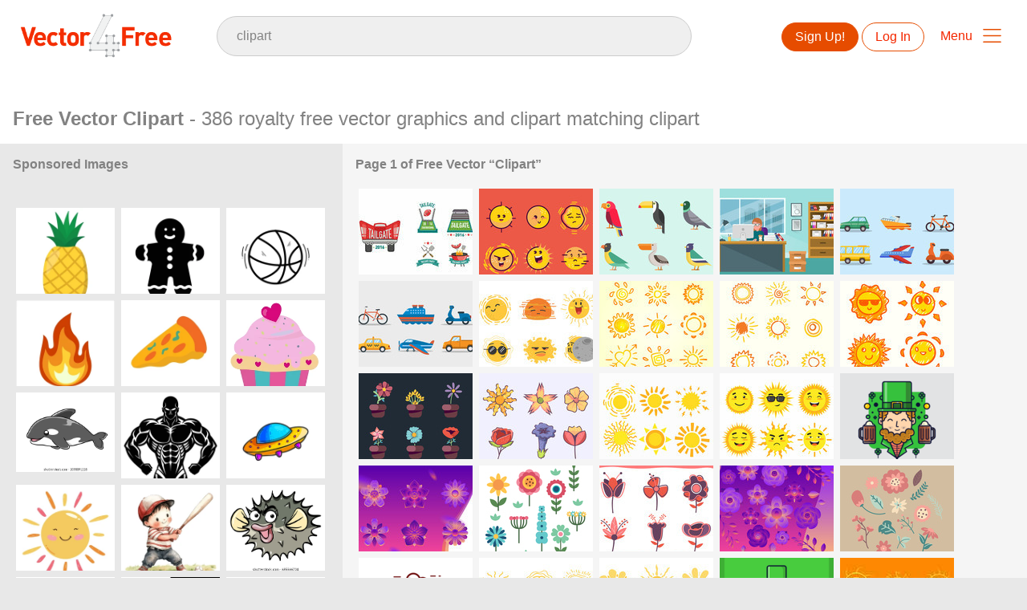

--- FILE ---
content_type: text/html; charset=utf-8
request_url: https://www.vector4free.com/free-vectors/clipart
body_size: 34799
content:
<!DOCTYPE html>
<html>
<head>
  <script type="text/javascript">
  window.pageview_guid = 'f465d0d8-0f82-4d2e-a209-c99018b71512';
  if ( window.self !== window.top ) {
    window.top.location.href=window.location.href;
  }
  window.sstk_domain = 'vector4free';
  window.sstk_id = '116958';
  window.indirect_ad_id = '1636631';
  window.direct_ad_id = '1636534';
  window.direct_traffic_category = 'T1';
  window.indirect_traffic_category = 'T1';
</script>
<link href="https://www.vector4free.com/free-vectors/clipart" rel="canonical" />
<link rel="shortcut icon" type="image/x-icon" href="/v4free_favicon.png" />
<meta charset="utf-8">
<meta http-equiv="X-UA-Compatible" content="IE=edge,chrome=1">
<script type="text/javascript">window.NREUM||(NREUM={});NREUM.info={"beacon":"bam.nr-data.net","errorBeacon":"bam.nr-data.net","licenseKey":"NRJS-6fe743bca7c08af9706","applicationID":"1474700070","transactionName":"IQwPEUdXXlwARktEBwMRAg1QSx1TF1EFQwc=","queueTime":0,"applicationTime":322,"agent":""}</script>
<script type="text/javascript">(window.NREUM||(NREUM={})).init={privacy:{cookies_enabled:true},ajax:{deny_list:["bam.nr-data.net"]},feature_flags:["soft_nav"],distributed_tracing:{enabled:true}};(window.NREUM||(NREUM={})).loader_config={agentID:"1588668519",accountID:"3265067",trustKey:"3265067",xpid:"VwQBVFZVDxABUFZWAAEHVlMB",licenseKey:"NRJS-6fe743bca7c08af9706",applicationID:"1474700070",browserID:"1588668519"};;/*! For license information please see nr-loader-spa-1.308.0.min.js.LICENSE.txt */
(()=>{var e,t,r={384:(e,t,r)=>{"use strict";r.d(t,{NT:()=>a,US:()=>u,Zm:()=>o,bQ:()=>d,dV:()=>c,pV:()=>l});var n=r(6154),i=r(1863),s=r(1910);const a={beacon:"bam.nr-data.net",errorBeacon:"bam.nr-data.net"};function o(){return n.gm.NREUM||(n.gm.NREUM={}),void 0===n.gm.newrelic&&(n.gm.newrelic=n.gm.NREUM),n.gm.NREUM}function c(){let e=o();return e.o||(e.o={ST:n.gm.setTimeout,SI:n.gm.setImmediate||n.gm.setInterval,CT:n.gm.clearTimeout,XHR:n.gm.XMLHttpRequest,REQ:n.gm.Request,EV:n.gm.Event,PR:n.gm.Promise,MO:n.gm.MutationObserver,FETCH:n.gm.fetch,WS:n.gm.WebSocket},(0,s.i)(...Object.values(e.o))),e}function d(e,t){let r=o();r.initializedAgents??={},t.initializedAt={ms:(0,i.t)(),date:new Date},r.initializedAgents[e]=t}function u(e,t){o()[e]=t}function l(){return function(){let e=o();const t=e.info||{};e.info={beacon:a.beacon,errorBeacon:a.errorBeacon,...t}}(),function(){let e=o();const t=e.init||{};e.init={...t}}(),c(),function(){let e=o();const t=e.loader_config||{};e.loader_config={...t}}(),o()}},782:(e,t,r)=>{"use strict";r.d(t,{T:()=>n});const n=r(860).K7.pageViewTiming},860:(e,t,r)=>{"use strict";r.d(t,{$J:()=>u,K7:()=>c,P3:()=>d,XX:()=>i,Yy:()=>o,df:()=>s,qY:()=>n,v4:()=>a});const n="events",i="jserrors",s="browser/blobs",a="rum",o="browser/logs",c={ajax:"ajax",genericEvents:"generic_events",jserrors:i,logging:"logging",metrics:"metrics",pageAction:"page_action",pageViewEvent:"page_view_event",pageViewTiming:"page_view_timing",sessionReplay:"session_replay",sessionTrace:"session_trace",softNav:"soft_navigations",spa:"spa"},d={[c.pageViewEvent]:1,[c.pageViewTiming]:2,[c.metrics]:3,[c.jserrors]:4,[c.spa]:5,[c.ajax]:6,[c.sessionTrace]:7,[c.softNav]:8,[c.sessionReplay]:9,[c.logging]:10,[c.genericEvents]:11},u={[c.pageViewEvent]:a,[c.pageViewTiming]:n,[c.ajax]:n,[c.spa]:n,[c.softNav]:n,[c.metrics]:i,[c.jserrors]:i,[c.sessionTrace]:s,[c.sessionReplay]:s,[c.logging]:o,[c.genericEvents]:"ins"}},944:(e,t,r)=>{"use strict";r.d(t,{R:()=>i});var n=r(3241);function i(e,t){"function"==typeof console.debug&&(console.debug("New Relic Warning: https://github.com/newrelic/newrelic-browser-agent/blob/main/docs/warning-codes.md#".concat(e),t),(0,n.W)({agentIdentifier:null,drained:null,type:"data",name:"warn",feature:"warn",data:{code:e,secondary:t}}))}},993:(e,t,r)=>{"use strict";r.d(t,{A$:()=>s,ET:()=>a,TZ:()=>o,p_:()=>i});var n=r(860);const i={ERROR:"ERROR",WARN:"WARN",INFO:"INFO",DEBUG:"DEBUG",TRACE:"TRACE"},s={OFF:0,ERROR:1,WARN:2,INFO:3,DEBUG:4,TRACE:5},a="log",o=n.K7.logging},1541:(e,t,r)=>{"use strict";r.d(t,{U:()=>i,f:()=>n});const n={MFE:"MFE",BA:"BA"};function i(e,t){if(2!==t?.harvestEndpointVersion)return{};const r=t.agentRef.runtime.appMetadata.agents[0].entityGuid;return e?{"source.id":e.id,"source.name":e.name,"source.type":e.type,"parent.id":e.parent?.id||r,"parent.type":e.parent?.type||n.BA}:{"entity.guid":r,appId:t.agentRef.info.applicationID}}},1687:(e,t,r)=>{"use strict";r.d(t,{Ak:()=>d,Ze:()=>h,x3:()=>u});var n=r(3241),i=r(7836),s=r(3606),a=r(860),o=r(2646);const c={};function d(e,t){const r={staged:!1,priority:a.P3[t]||0};l(e),c[e].get(t)||c[e].set(t,r)}function u(e,t){e&&c[e]&&(c[e].get(t)&&c[e].delete(t),p(e,t,!1),c[e].size&&f(e))}function l(e){if(!e)throw new Error("agentIdentifier required");c[e]||(c[e]=new Map)}function h(e="",t="feature",r=!1){if(l(e),!e||!c[e].get(t)||r)return p(e,t);c[e].get(t).staged=!0,f(e)}function f(e){const t=Array.from(c[e]);t.every(([e,t])=>t.staged)&&(t.sort((e,t)=>e[1].priority-t[1].priority),t.forEach(([t])=>{c[e].delete(t),p(e,t)}))}function p(e,t,r=!0){const a=e?i.ee.get(e):i.ee,c=s.i.handlers;if(!a.aborted&&a.backlog&&c){if((0,n.W)({agentIdentifier:e,type:"lifecycle",name:"drain",feature:t}),r){const e=a.backlog[t],r=c[t];if(r){for(let t=0;e&&t<e.length;++t)g(e[t],r);Object.entries(r).forEach(([e,t])=>{Object.values(t||{}).forEach(t=>{t[0]?.on&&t[0]?.context()instanceof o.y&&t[0].on(e,t[1])})})}}a.isolatedBacklog||delete c[t],a.backlog[t]=null,a.emit("drain-"+t,[])}}function g(e,t){var r=e[1];Object.values(t[r]||{}).forEach(t=>{var r=e[0];if(t[0]===r){var n=t[1],i=e[3],s=e[2];n.apply(i,s)}})}},1738:(e,t,r)=>{"use strict";r.d(t,{U:()=>f,Y:()=>h});var n=r(3241),i=r(9908),s=r(1863),a=r(944),o=r(5701),c=r(3969),d=r(8362),u=r(860),l=r(4261);function h(e,t,r,s){const h=s||r;!h||h[e]&&h[e]!==d.d.prototype[e]||(h[e]=function(){(0,i.p)(c.xV,["API/"+e+"/called"],void 0,u.K7.metrics,r.ee),(0,n.W)({agentIdentifier:r.agentIdentifier,drained:!!o.B?.[r.agentIdentifier],type:"data",name:"api",feature:l.Pl+e,data:{}});try{return t.apply(this,arguments)}catch(e){(0,a.R)(23,e)}})}function f(e,t,r,n,a){const o=e.info;null===r?delete o.jsAttributes[t]:o.jsAttributes[t]=r,(a||null===r)&&(0,i.p)(l.Pl+n,[(0,s.t)(),t,r],void 0,"session",e.ee)}},1741:(e,t,r)=>{"use strict";r.d(t,{W:()=>s});var n=r(944),i=r(4261);class s{#e(e,...t){if(this[e]!==s.prototype[e])return this[e](...t);(0,n.R)(35,e)}addPageAction(e,t){return this.#e(i.hG,e,t)}register(e){return this.#e(i.eY,e)}recordCustomEvent(e,t){return this.#e(i.fF,e,t)}setPageViewName(e,t){return this.#e(i.Fw,e,t)}setCustomAttribute(e,t,r){return this.#e(i.cD,e,t,r)}noticeError(e,t){return this.#e(i.o5,e,t)}setUserId(e,t=!1){return this.#e(i.Dl,e,t)}setApplicationVersion(e){return this.#e(i.nb,e)}setErrorHandler(e){return this.#e(i.bt,e)}addRelease(e,t){return this.#e(i.k6,e,t)}log(e,t){return this.#e(i.$9,e,t)}start(){return this.#e(i.d3)}finished(e){return this.#e(i.BL,e)}recordReplay(){return this.#e(i.CH)}pauseReplay(){return this.#e(i.Tb)}addToTrace(e){return this.#e(i.U2,e)}setCurrentRouteName(e){return this.#e(i.PA,e)}interaction(e){return this.#e(i.dT,e)}wrapLogger(e,t,r){return this.#e(i.Wb,e,t,r)}measure(e,t){return this.#e(i.V1,e,t)}consent(e){return this.#e(i.Pv,e)}}},1863:(e,t,r)=>{"use strict";function n(){return Math.floor(performance.now())}r.d(t,{t:()=>n})},1910:(e,t,r)=>{"use strict";r.d(t,{i:()=>s});var n=r(944);const i=new Map;function s(...e){return e.every(e=>{if(i.has(e))return i.get(e);const t="function"==typeof e?e.toString():"",r=t.includes("[native code]"),s=t.includes("nrWrapper");return r||s||(0,n.R)(64,e?.name||t),i.set(e,r),r})}},2555:(e,t,r)=>{"use strict";r.d(t,{D:()=>o,f:()=>a});var n=r(384),i=r(8122);const s={beacon:n.NT.beacon,errorBeacon:n.NT.errorBeacon,licenseKey:void 0,applicationID:void 0,sa:void 0,queueTime:void 0,applicationTime:void 0,ttGuid:void 0,user:void 0,account:void 0,product:void 0,extra:void 0,jsAttributes:{},userAttributes:void 0,atts:void 0,transactionName:void 0,tNamePlain:void 0};function a(e){try{return!!e.licenseKey&&!!e.errorBeacon&&!!e.applicationID}catch(e){return!1}}const o=e=>(0,i.a)(e,s)},2614:(e,t,r)=>{"use strict";r.d(t,{BB:()=>a,H3:()=>n,g:()=>d,iL:()=>c,tS:()=>o,uh:()=>i,wk:()=>s});const n="NRBA",i="SESSION",s=144e5,a=18e5,o={STARTED:"session-started",PAUSE:"session-pause",RESET:"session-reset",RESUME:"session-resume",UPDATE:"session-update"},c={SAME_TAB:"same-tab",CROSS_TAB:"cross-tab"},d={OFF:0,FULL:1,ERROR:2}},2646:(e,t,r)=>{"use strict";r.d(t,{y:()=>n});class n{constructor(e){this.contextId=e}}},2843:(e,t,r)=>{"use strict";r.d(t,{G:()=>s,u:()=>i});var n=r(3878);function i(e,t=!1,r,i){(0,n.DD)("visibilitychange",function(){if(t)return void("hidden"===document.visibilityState&&e());e(document.visibilityState)},r,i)}function s(e,t,r){(0,n.sp)("pagehide",e,t,r)}},3241:(e,t,r)=>{"use strict";r.d(t,{W:()=>s});var n=r(6154);const i="newrelic";function s(e={}){try{n.gm.dispatchEvent(new CustomEvent(i,{detail:e}))}catch(e){}}},3304:(e,t,r)=>{"use strict";r.d(t,{A:()=>s});var n=r(7836);const i=()=>{const e=new WeakSet;return(t,r)=>{if("object"==typeof r&&null!==r){if(e.has(r))return;e.add(r)}return r}};function s(e){try{return JSON.stringify(e,i())??""}catch(e){try{n.ee.emit("internal-error",[e])}catch(e){}return""}}},3333:(e,t,r)=>{"use strict";r.d(t,{$v:()=>u,TZ:()=>n,Xh:()=>c,Zp:()=>i,kd:()=>d,mq:()=>o,nf:()=>a,qN:()=>s});const n=r(860).K7.genericEvents,i=["auxclick","click","copy","keydown","paste","scrollend"],s=["focus","blur"],a=4,o=1e3,c=2e3,d=["PageAction","UserAction","BrowserPerformance"],u={RESOURCES:"experimental.resources",REGISTER:"register"}},3434:(e,t,r)=>{"use strict";r.d(t,{Jt:()=>s,YM:()=>d});var n=r(7836),i=r(5607);const s="nr@original:".concat(i.W),a=50;var o=Object.prototype.hasOwnProperty,c=!1;function d(e,t){return e||(e=n.ee),r.inPlace=function(e,t,n,i,s){n||(n="");const a="-"===n.charAt(0);for(let o=0;o<t.length;o++){const c=t[o],d=e[c];l(d)||(e[c]=r(d,a?c+n:n,i,c,s))}},r.flag=s,r;function r(t,r,n,c,d){return l(t)?t:(r||(r=""),nrWrapper[s]=t,function(e,t,r){if(Object.defineProperty&&Object.keys)try{return Object.keys(e).forEach(function(r){Object.defineProperty(t,r,{get:function(){return e[r]},set:function(t){return e[r]=t,t}})}),t}catch(e){u([e],r)}for(var n in e)o.call(e,n)&&(t[n]=e[n])}(t,nrWrapper,e),nrWrapper);function nrWrapper(){var s,o,l,h;let f;try{o=this,s=[...arguments],l="function"==typeof n?n(s,o):n||{}}catch(t){u([t,"",[s,o,c],l],e)}i(r+"start",[s,o,c],l,d);const p=performance.now();let g;try{return h=t.apply(o,s),g=performance.now(),h}catch(e){throw g=performance.now(),i(r+"err",[s,o,e],l,d),f=e,f}finally{const e=g-p,t={start:p,end:g,duration:e,isLongTask:e>=a,methodName:c,thrownError:f};t.isLongTask&&i("long-task",[t,o],l,d),i(r+"end",[s,o,h],l,d)}}}function i(r,n,i,s){if(!c||t){var a=c;c=!0;try{e.emit(r,n,i,t,s)}catch(t){u([t,r,n,i],e)}c=a}}}function u(e,t){t||(t=n.ee);try{t.emit("internal-error",e)}catch(e){}}function l(e){return!(e&&"function"==typeof e&&e.apply&&!e[s])}},3606:(e,t,r)=>{"use strict";r.d(t,{i:()=>s});var n=r(9908);s.on=a;var i=s.handlers={};function s(e,t,r,s){a(s||n.d,i,e,t,r)}function a(e,t,r,i,s){s||(s="feature"),e||(e=n.d);var a=t[s]=t[s]||{};(a[r]=a[r]||[]).push([e,i])}},3738:(e,t,r)=>{"use strict";r.d(t,{He:()=>i,Kp:()=>o,Lc:()=>d,Rz:()=>u,TZ:()=>n,bD:()=>s,d3:()=>a,jx:()=>l,sl:()=>h,uP:()=>c});const n=r(860).K7.sessionTrace,i="bstResource",s="resource",a="-start",o="-end",c="fn"+a,d="fn"+o,u="pushState",l=1e3,h=3e4},3785:(e,t,r)=>{"use strict";r.d(t,{R:()=>c,b:()=>d});var n=r(9908),i=r(1863),s=r(860),a=r(3969),o=r(993);function c(e,t,r={},c=o.p_.INFO,d=!0,u,l=(0,i.t)()){(0,n.p)(a.xV,["API/logging/".concat(c.toLowerCase(),"/called")],void 0,s.K7.metrics,e),(0,n.p)(o.ET,[l,t,r,c,d,u],void 0,s.K7.logging,e)}function d(e){return"string"==typeof e&&Object.values(o.p_).some(t=>t===e.toUpperCase().trim())}},3878:(e,t,r)=>{"use strict";function n(e,t){return{capture:e,passive:!1,signal:t}}function i(e,t,r=!1,i){window.addEventListener(e,t,n(r,i))}function s(e,t,r=!1,i){document.addEventListener(e,t,n(r,i))}r.d(t,{DD:()=>s,jT:()=>n,sp:()=>i})},3962:(e,t,r)=>{"use strict";r.d(t,{AM:()=>a,O2:()=>l,OV:()=>s,Qu:()=>h,TZ:()=>c,ih:()=>f,pP:()=>o,t1:()=>u,tC:()=>i,wD:()=>d});var n=r(860);const i=["click","keydown","submit"],s="popstate",a="api",o="initialPageLoad",c=n.K7.softNav,d=5e3,u=500,l={INITIAL_PAGE_LOAD:"",ROUTE_CHANGE:1,UNSPECIFIED:2},h={INTERACTION:1,AJAX:2,CUSTOM_END:3,CUSTOM_TRACER:4},f={IP:"in progress",PF:"pending finish",FIN:"finished",CAN:"cancelled"}},3969:(e,t,r)=>{"use strict";r.d(t,{TZ:()=>n,XG:()=>o,rs:()=>i,xV:()=>a,z_:()=>s});const n=r(860).K7.metrics,i="sm",s="cm",a="storeSupportabilityMetrics",o="storeEventMetrics"},4234:(e,t,r)=>{"use strict";r.d(t,{W:()=>s});var n=r(7836),i=r(1687);class s{constructor(e,t){this.agentIdentifier=e,this.ee=n.ee.get(e),this.featureName=t,this.blocked=!1}deregisterDrain(){(0,i.x3)(this.agentIdentifier,this.featureName)}}},4261:(e,t,r)=>{"use strict";r.d(t,{$9:()=>u,BL:()=>c,CH:()=>p,Dl:()=>R,Fw:()=>w,PA:()=>v,Pl:()=>n,Pv:()=>A,Tb:()=>h,U2:()=>a,V1:()=>E,Wb:()=>T,bt:()=>y,cD:()=>b,d3:()=>x,dT:()=>d,eY:()=>g,fF:()=>f,hG:()=>s,hw:()=>i,k6:()=>o,nb:()=>m,o5:()=>l});const n="api-",i=n+"ixn-",s="addPageAction",a="addToTrace",o="addRelease",c="finished",d="interaction",u="log",l="noticeError",h="pauseReplay",f="recordCustomEvent",p="recordReplay",g="register",m="setApplicationVersion",v="setCurrentRouteName",b="setCustomAttribute",y="setErrorHandler",w="setPageViewName",R="setUserId",x="start",T="wrapLogger",E="measure",A="consent"},5205:(e,t,r)=>{"use strict";r.d(t,{j:()=>S});var n=r(384),i=r(1741);var s=r(2555),a=r(3333);const o=e=>{if(!e||"string"!=typeof e)return!1;try{document.createDocumentFragment().querySelector(e)}catch{return!1}return!0};var c=r(2614),d=r(944),u=r(8122);const l="[data-nr-mask]",h=e=>(0,u.a)(e,(()=>{const e={feature_flags:[],experimental:{allow_registered_children:!1,resources:!1},mask_selector:"*",block_selector:"[data-nr-block]",mask_input_options:{color:!1,date:!1,"datetime-local":!1,email:!1,month:!1,number:!1,range:!1,search:!1,tel:!1,text:!1,time:!1,url:!1,week:!1,textarea:!1,select:!1,password:!0}};return{ajax:{deny_list:void 0,block_internal:!0,enabled:!0,autoStart:!0},api:{get allow_registered_children(){return e.feature_flags.includes(a.$v.REGISTER)||e.experimental.allow_registered_children},set allow_registered_children(t){e.experimental.allow_registered_children=t},duplicate_registered_data:!1},browser_consent_mode:{enabled:!1},distributed_tracing:{enabled:void 0,exclude_newrelic_header:void 0,cors_use_newrelic_header:void 0,cors_use_tracecontext_headers:void 0,allowed_origins:void 0},get feature_flags(){return e.feature_flags},set feature_flags(t){e.feature_flags=t},generic_events:{enabled:!0,autoStart:!0},harvest:{interval:30},jserrors:{enabled:!0,autoStart:!0},logging:{enabled:!0,autoStart:!0},metrics:{enabled:!0,autoStart:!0},obfuscate:void 0,page_action:{enabled:!0},page_view_event:{enabled:!0,autoStart:!0},page_view_timing:{enabled:!0,autoStart:!0},performance:{capture_marks:!1,capture_measures:!1,capture_detail:!0,resources:{get enabled(){return e.feature_flags.includes(a.$v.RESOURCES)||e.experimental.resources},set enabled(t){e.experimental.resources=t},asset_types:[],first_party_domains:[],ignore_newrelic:!0}},privacy:{cookies_enabled:!0},proxy:{assets:void 0,beacon:void 0},session:{expiresMs:c.wk,inactiveMs:c.BB},session_replay:{autoStart:!0,enabled:!1,preload:!1,sampling_rate:10,error_sampling_rate:100,collect_fonts:!1,inline_images:!1,fix_stylesheets:!0,mask_all_inputs:!0,get mask_text_selector(){return e.mask_selector},set mask_text_selector(t){o(t)?e.mask_selector="".concat(t,",").concat(l):""===t||null===t?e.mask_selector=l:(0,d.R)(5,t)},get block_class(){return"nr-block"},get ignore_class(){return"nr-ignore"},get mask_text_class(){return"nr-mask"},get block_selector(){return e.block_selector},set block_selector(t){o(t)?e.block_selector+=",".concat(t):""!==t&&(0,d.R)(6,t)},get mask_input_options(){return e.mask_input_options},set mask_input_options(t){t&&"object"==typeof t?e.mask_input_options={...t,password:!0}:(0,d.R)(7,t)}},session_trace:{enabled:!0,autoStart:!0},soft_navigations:{enabled:!0,autoStart:!0},spa:{enabled:!0,autoStart:!0},ssl:void 0,user_actions:{enabled:!0,elementAttributes:["id","className","tagName","type"]}}})());var f=r(6154),p=r(9324);let g=0;const m={buildEnv:p.F3,distMethod:p.Xs,version:p.xv,originTime:f.WN},v={consented:!1},b={appMetadata:{},get consented(){return this.session?.state?.consent||v.consented},set consented(e){v.consented=e},customTransaction:void 0,denyList:void 0,disabled:!1,harvester:void 0,isolatedBacklog:!1,isRecording:!1,loaderType:void 0,maxBytes:3e4,obfuscator:void 0,onerror:void 0,ptid:void 0,releaseIds:{},session:void 0,timeKeeper:void 0,registeredEntities:[],jsAttributesMetadata:{bytes:0},get harvestCount(){return++g}},y=e=>{const t=(0,u.a)(e,b),r=Object.keys(m).reduce((e,t)=>(e[t]={value:m[t],writable:!1,configurable:!0,enumerable:!0},e),{});return Object.defineProperties(t,r)};var w=r(5701);const R=e=>{const t=e.startsWith("http");e+="/",r.p=t?e:"https://"+e};var x=r(7836),T=r(3241);const E={accountID:void 0,trustKey:void 0,agentID:void 0,licenseKey:void 0,applicationID:void 0,xpid:void 0},A=e=>(0,u.a)(e,E),_=new Set;function S(e,t={},r,a){let{init:o,info:c,loader_config:d,runtime:u={},exposed:l=!0}=t;if(!c){const e=(0,n.pV)();o=e.init,c=e.info,d=e.loader_config}e.init=h(o||{}),e.loader_config=A(d||{}),c.jsAttributes??={},f.bv&&(c.jsAttributes.isWorker=!0),e.info=(0,s.D)(c);const p=e.init,g=[c.beacon,c.errorBeacon];_.has(e.agentIdentifier)||(p.proxy.assets&&(R(p.proxy.assets),g.push(p.proxy.assets)),p.proxy.beacon&&g.push(p.proxy.beacon),e.beacons=[...g],function(e){const t=(0,n.pV)();Object.getOwnPropertyNames(i.W.prototype).forEach(r=>{const n=i.W.prototype[r];if("function"!=typeof n||"constructor"===n)return;let s=t[r];e[r]&&!1!==e.exposed&&"micro-agent"!==e.runtime?.loaderType&&(t[r]=(...t)=>{const n=e[r](...t);return s?s(...t):n})})}(e),(0,n.US)("activatedFeatures",w.B)),u.denyList=[...p.ajax.deny_list||[],...p.ajax.block_internal?g:[]],u.ptid=e.agentIdentifier,u.loaderType=r,e.runtime=y(u),_.has(e.agentIdentifier)||(e.ee=x.ee.get(e.agentIdentifier),e.exposed=l,(0,T.W)({agentIdentifier:e.agentIdentifier,drained:!!w.B?.[e.agentIdentifier],type:"lifecycle",name:"initialize",feature:void 0,data:e.config})),_.add(e.agentIdentifier)}},5270:(e,t,r)=>{"use strict";r.d(t,{Aw:()=>a,SR:()=>s,rF:()=>o});var n=r(384),i=r(7767);function s(e){return!!(0,n.dV)().o.MO&&(0,i.V)(e)&&!0===e?.session_trace.enabled}function a(e){return!0===e?.session_replay.preload&&s(e)}function o(e,t){try{if("string"==typeof t?.type){if("password"===t.type.toLowerCase())return"*".repeat(e?.length||0);if(void 0!==t?.dataset?.nrUnmask||t?.classList?.contains("nr-unmask"))return e}}catch(e){}return"string"==typeof e?e.replace(/[\S]/g,"*"):"*".repeat(e?.length||0)}},5289:(e,t,r)=>{"use strict";r.d(t,{GG:()=>a,Qr:()=>c,sB:()=>o});var n=r(3878),i=r(6389);function s(){return"undefined"==typeof document||"complete"===document.readyState}function a(e,t){if(s())return e();const r=(0,i.J)(e),a=setInterval(()=>{s()&&(clearInterval(a),r())},500);(0,n.sp)("load",r,t)}function o(e){if(s())return e();(0,n.DD)("DOMContentLoaded",e)}function c(e){if(s())return e();(0,n.sp)("popstate",e)}},5607:(e,t,r)=>{"use strict";r.d(t,{W:()=>n});const n=(0,r(9566).bz)()},5701:(e,t,r)=>{"use strict";r.d(t,{B:()=>s,t:()=>a});var n=r(3241);const i=new Set,s={};function a(e,t){const r=t.agentIdentifier;s[r]??={},e&&"object"==typeof e&&(i.has(r)||(t.ee.emit("rumresp",[e]),s[r]=e,i.add(r),(0,n.W)({agentIdentifier:r,loaded:!0,drained:!0,type:"lifecycle",name:"load",feature:void 0,data:e})))}},6154:(e,t,r)=>{"use strict";r.d(t,{OF:()=>d,RI:()=>i,WN:()=>h,bv:()=>s,eN:()=>f,gm:()=>a,lR:()=>l,m:()=>c,mw:()=>o,sb:()=>u});var n=r(1863);const i="undefined"!=typeof window&&!!window.document,s="undefined"!=typeof WorkerGlobalScope&&("undefined"!=typeof self&&self instanceof WorkerGlobalScope&&self.navigator instanceof WorkerNavigator||"undefined"!=typeof globalThis&&globalThis instanceof WorkerGlobalScope&&globalThis.navigator instanceof WorkerNavigator),a=i?window:"undefined"!=typeof WorkerGlobalScope&&("undefined"!=typeof self&&self instanceof WorkerGlobalScope&&self||"undefined"!=typeof globalThis&&globalThis instanceof WorkerGlobalScope&&globalThis),o=Boolean("hidden"===a?.document?.visibilityState),c=""+a?.location,d=/iPad|iPhone|iPod/.test(a.navigator?.userAgent),u=d&&"undefined"==typeof SharedWorker,l=(()=>{const e=a.navigator?.userAgent?.match(/Firefox[/\s](\d+\.\d+)/);return Array.isArray(e)&&e.length>=2?+e[1]:0})(),h=Date.now()-(0,n.t)(),f=()=>"undefined"!=typeof PerformanceNavigationTiming&&a?.performance?.getEntriesByType("navigation")?.[0]?.responseStart},6344:(e,t,r)=>{"use strict";r.d(t,{BB:()=>u,Qb:()=>l,TZ:()=>i,Ug:()=>a,Vh:()=>s,_s:()=>o,bc:()=>d,yP:()=>c});var n=r(2614);const i=r(860).K7.sessionReplay,s="errorDuringReplay",a=.12,o={DomContentLoaded:0,Load:1,FullSnapshot:2,IncrementalSnapshot:3,Meta:4,Custom:5},c={[n.g.ERROR]:15e3,[n.g.FULL]:3e5,[n.g.OFF]:0},d={RESET:{message:"Session was reset",sm:"Reset"},IMPORT:{message:"Recorder failed to import",sm:"Import"},TOO_MANY:{message:"429: Too Many Requests",sm:"Too-Many"},TOO_BIG:{message:"Payload was too large",sm:"Too-Big"},CROSS_TAB:{message:"Session Entity was set to OFF on another tab",sm:"Cross-Tab"},ENTITLEMENTS:{message:"Session Replay is not allowed and will not be started",sm:"Entitlement"}},u=5e3,l={API:"api",RESUME:"resume",SWITCH_TO_FULL:"switchToFull",INITIALIZE:"initialize",PRELOAD:"preload"}},6389:(e,t,r)=>{"use strict";function n(e,t=500,r={}){const n=r?.leading||!1;let i;return(...r)=>{n&&void 0===i&&(e.apply(this,r),i=setTimeout(()=>{i=clearTimeout(i)},t)),n||(clearTimeout(i),i=setTimeout(()=>{e.apply(this,r)},t))}}function i(e){let t=!1;return(...r)=>{t||(t=!0,e.apply(this,r))}}r.d(t,{J:()=>i,s:()=>n})},6630:(e,t,r)=>{"use strict";r.d(t,{T:()=>n});const n=r(860).K7.pageViewEvent},6774:(e,t,r)=>{"use strict";r.d(t,{T:()=>n});const n=r(860).K7.jserrors},7295:(e,t,r)=>{"use strict";r.d(t,{Xv:()=>a,gX:()=>i,iW:()=>s});var n=[];function i(e){if(!e||s(e))return!1;if(0===n.length)return!0;if("*"===n[0].hostname)return!1;for(var t=0;t<n.length;t++){var r=n[t];if(r.hostname.test(e.hostname)&&r.pathname.test(e.pathname))return!1}return!0}function s(e){return void 0===e.hostname}function a(e){if(n=[],e&&e.length)for(var t=0;t<e.length;t++){let r=e[t];if(!r)continue;if("*"===r)return void(n=[{hostname:"*"}]);0===r.indexOf("http://")?r=r.substring(7):0===r.indexOf("https://")&&(r=r.substring(8));const i=r.indexOf("/");let s,a;i>0?(s=r.substring(0,i),a=r.substring(i)):(s=r,a="*");let[c]=s.split(":");n.push({hostname:o(c),pathname:o(a,!0)})}}function o(e,t=!1){const r=e.replace(/[.+?^${}()|[\]\\]/g,e=>"\\"+e).replace(/\*/g,".*?");return new RegExp((t?"^":"")+r+"$")}},7485:(e,t,r)=>{"use strict";r.d(t,{D:()=>i});var n=r(6154);function i(e){if(0===(e||"").indexOf("data:"))return{protocol:"data"};try{const t=new URL(e,location.href),r={port:t.port,hostname:t.hostname,pathname:t.pathname,search:t.search,protocol:t.protocol.slice(0,t.protocol.indexOf(":")),sameOrigin:t.protocol===n.gm?.location?.protocol&&t.host===n.gm?.location?.host};return r.port&&""!==r.port||("http:"===t.protocol&&(r.port="80"),"https:"===t.protocol&&(r.port="443")),r.pathname&&""!==r.pathname?r.pathname.startsWith("/")||(r.pathname="/".concat(r.pathname)):r.pathname="/",r}catch(e){return{}}}},7699:(e,t,r)=>{"use strict";r.d(t,{It:()=>s,KC:()=>o,No:()=>i,qh:()=>a});var n=r(860);const i=16e3,s=1e6,a="SESSION_ERROR",o={[n.K7.logging]:!0,[n.K7.genericEvents]:!1,[n.K7.jserrors]:!1,[n.K7.ajax]:!1}},7767:(e,t,r)=>{"use strict";r.d(t,{V:()=>i});var n=r(6154);const i=e=>n.RI&&!0===e?.privacy.cookies_enabled},7836:(e,t,r)=>{"use strict";r.d(t,{P:()=>o,ee:()=>c});var n=r(384),i=r(8990),s=r(2646),a=r(5607);const o="nr@context:".concat(a.W),c=function e(t,r){var n={},a={},u={},l=!1;try{l=16===r.length&&d.initializedAgents?.[r]?.runtime.isolatedBacklog}catch(e){}var h={on:p,addEventListener:p,removeEventListener:function(e,t){var r=n[e];if(!r)return;for(var i=0;i<r.length;i++)r[i]===t&&r.splice(i,1)},emit:function(e,r,n,i,s){!1!==s&&(s=!0);if(c.aborted&&!i)return;t&&s&&t.emit(e,r,n);var o=f(n);g(e).forEach(e=>{e.apply(o,r)});var d=v()[a[e]];d&&d.push([h,e,r,o]);return o},get:m,listeners:g,context:f,buffer:function(e,t){const r=v();if(t=t||"feature",h.aborted)return;Object.entries(e||{}).forEach(([e,n])=>{a[n]=t,t in r||(r[t]=[])})},abort:function(){h._aborted=!0,Object.keys(h.backlog).forEach(e=>{delete h.backlog[e]})},isBuffering:function(e){return!!v()[a[e]]},debugId:r,backlog:l?{}:t&&"object"==typeof t.backlog?t.backlog:{},isolatedBacklog:l};return Object.defineProperty(h,"aborted",{get:()=>{let e=h._aborted||!1;return e||(t&&(e=t.aborted),e)}}),h;function f(e){return e&&e instanceof s.y?e:e?(0,i.I)(e,o,()=>new s.y(o)):new s.y(o)}function p(e,t){n[e]=g(e).concat(t)}function g(e){return n[e]||[]}function m(t){return u[t]=u[t]||e(h,t)}function v(){return h.backlog}}(void 0,"globalEE"),d=(0,n.Zm)();d.ee||(d.ee=c)},8122:(e,t,r)=>{"use strict";r.d(t,{a:()=>i});var n=r(944);function i(e,t){try{if(!e||"object"!=typeof e)return(0,n.R)(3);if(!t||"object"!=typeof t)return(0,n.R)(4);const r=Object.create(Object.getPrototypeOf(t),Object.getOwnPropertyDescriptors(t)),s=0===Object.keys(r).length?e:r;for(let a in s)if(void 0!==e[a])try{if(null===e[a]){r[a]=null;continue}Array.isArray(e[a])&&Array.isArray(t[a])?r[a]=Array.from(new Set([...e[a],...t[a]])):"object"==typeof e[a]&&"object"==typeof t[a]?r[a]=i(e[a],t[a]):r[a]=e[a]}catch(e){r[a]||(0,n.R)(1,e)}return r}catch(e){(0,n.R)(2,e)}}},8139:(e,t,r)=>{"use strict";r.d(t,{u:()=>h});var n=r(7836),i=r(3434),s=r(8990),a=r(6154);const o={},c=a.gm.XMLHttpRequest,d="addEventListener",u="removeEventListener",l="nr@wrapped:".concat(n.P);function h(e){var t=function(e){return(e||n.ee).get("events")}(e);if(o[t.debugId]++)return t;o[t.debugId]=1;var r=(0,i.YM)(t,!0);function h(e){r.inPlace(e,[d,u],"-",p)}function p(e,t){return e[1]}return"getPrototypeOf"in Object&&(a.RI&&f(document,h),c&&f(c.prototype,h),f(a.gm,h)),t.on(d+"-start",function(e,t){var n=e[1];if(null!==n&&("function"==typeof n||"object"==typeof n)&&"newrelic"!==e[0]){var i=(0,s.I)(n,l,function(){var e={object:function(){if("function"!=typeof n.handleEvent)return;return n.handleEvent.apply(n,arguments)},function:n}[typeof n];return e?r(e,"fn-",null,e.name||"anonymous"):n});this.wrapped=e[1]=i}}),t.on(u+"-start",function(e){e[1]=this.wrapped||e[1]}),t}function f(e,t,...r){let n=e;for(;"object"==typeof n&&!Object.prototype.hasOwnProperty.call(n,d);)n=Object.getPrototypeOf(n);n&&t(n,...r)}},8362:(e,t,r)=>{"use strict";r.d(t,{d:()=>s});var n=r(9566),i=r(1741);class s extends i.W{agentIdentifier=(0,n.LA)(16)}},8374:(e,t,r)=>{r.nc=(()=>{try{return document?.currentScript?.nonce}catch(e){}return""})()},8990:(e,t,r)=>{"use strict";r.d(t,{I:()=>i});var n=Object.prototype.hasOwnProperty;function i(e,t,r){if(n.call(e,t))return e[t];var i=r();if(Object.defineProperty&&Object.keys)try{return Object.defineProperty(e,t,{value:i,writable:!0,enumerable:!1}),i}catch(e){}return e[t]=i,i}},9119:(e,t,r)=>{"use strict";r.d(t,{L:()=>s});var n=/([^?#]*)[^#]*(#[^?]*|$).*/,i=/([^?#]*)().*/;function s(e,t){return e?e.replace(t?n:i,"$1$2"):e}},9300:(e,t,r)=>{"use strict";r.d(t,{T:()=>n});const n=r(860).K7.ajax},9324:(e,t,r)=>{"use strict";r.d(t,{AJ:()=>a,F3:()=>i,Xs:()=>s,Yq:()=>o,xv:()=>n});const n="1.308.0",i="PROD",s="CDN",a="@newrelic/rrweb",o="1.0.1"},9566:(e,t,r)=>{"use strict";r.d(t,{LA:()=>o,ZF:()=>c,bz:()=>a,el:()=>d});var n=r(6154);const i="xxxxxxxx-xxxx-4xxx-yxxx-xxxxxxxxxxxx";function s(e,t){return e?15&e[t]:16*Math.random()|0}function a(){const e=n.gm?.crypto||n.gm?.msCrypto;let t,r=0;return e&&e.getRandomValues&&(t=e.getRandomValues(new Uint8Array(30))),i.split("").map(e=>"x"===e?s(t,r++).toString(16):"y"===e?(3&s()|8).toString(16):e).join("")}function o(e){const t=n.gm?.crypto||n.gm?.msCrypto;let r,i=0;t&&t.getRandomValues&&(r=t.getRandomValues(new Uint8Array(e)));const a=[];for(var o=0;o<e;o++)a.push(s(r,i++).toString(16));return a.join("")}function c(){return o(16)}function d(){return o(32)}},9908:(e,t,r)=>{"use strict";r.d(t,{d:()=>n,p:()=>i});var n=r(7836).ee.get("handle");function i(e,t,r,i,s){s?(s.buffer([e],i),s.emit(e,t,r)):(n.buffer([e],i),n.emit(e,t,r))}}},n={};function i(e){var t=n[e];if(void 0!==t)return t.exports;var s=n[e]={exports:{}};return r[e](s,s.exports,i),s.exports}i.m=r,i.d=(e,t)=>{for(var r in t)i.o(t,r)&&!i.o(e,r)&&Object.defineProperty(e,r,{enumerable:!0,get:t[r]})},i.f={},i.e=e=>Promise.all(Object.keys(i.f).reduce((t,r)=>(i.f[r](e,t),t),[])),i.u=e=>({212:"nr-spa-compressor",249:"nr-spa-recorder",478:"nr-spa"}[e]+"-1.308.0.min.js"),i.o=(e,t)=>Object.prototype.hasOwnProperty.call(e,t),e={},t="NRBA-1.308.0.PROD:",i.l=(r,n,s,a)=>{if(e[r])e[r].push(n);else{var o,c;if(void 0!==s)for(var d=document.getElementsByTagName("script"),u=0;u<d.length;u++){var l=d[u];if(l.getAttribute("src")==r||l.getAttribute("data-webpack")==t+s){o=l;break}}if(!o){c=!0;var h={478:"sha512-RSfSVnmHk59T/uIPbdSE0LPeqcEdF4/+XhfJdBuccH5rYMOEZDhFdtnh6X6nJk7hGpzHd9Ujhsy7lZEz/ORYCQ==",249:"sha512-ehJXhmntm85NSqW4MkhfQqmeKFulra3klDyY0OPDUE+sQ3GokHlPh1pmAzuNy//3j4ac6lzIbmXLvGQBMYmrkg==",212:"sha512-B9h4CR46ndKRgMBcK+j67uSR2RCnJfGefU+A7FrgR/k42ovXy5x/MAVFiSvFxuVeEk/pNLgvYGMp1cBSK/G6Fg=="};(o=document.createElement("script")).charset="utf-8",i.nc&&o.setAttribute("nonce",i.nc),o.setAttribute("data-webpack",t+s),o.src=r,0!==o.src.indexOf(window.location.origin+"/")&&(o.crossOrigin="anonymous"),h[a]&&(o.integrity=h[a])}e[r]=[n];var f=(t,n)=>{o.onerror=o.onload=null,clearTimeout(p);var i=e[r];if(delete e[r],o.parentNode&&o.parentNode.removeChild(o),i&&i.forEach(e=>e(n)),t)return t(n)},p=setTimeout(f.bind(null,void 0,{type:"timeout",target:o}),12e4);o.onerror=f.bind(null,o.onerror),o.onload=f.bind(null,o.onload),c&&document.head.appendChild(o)}},i.r=e=>{"undefined"!=typeof Symbol&&Symbol.toStringTag&&Object.defineProperty(e,Symbol.toStringTag,{value:"Module"}),Object.defineProperty(e,"__esModule",{value:!0})},i.p="https://js-agent.newrelic.com/",(()=>{var e={38:0,788:0};i.f.j=(t,r)=>{var n=i.o(e,t)?e[t]:void 0;if(0!==n)if(n)r.push(n[2]);else{var s=new Promise((r,i)=>n=e[t]=[r,i]);r.push(n[2]=s);var a=i.p+i.u(t),o=new Error;i.l(a,r=>{if(i.o(e,t)&&(0!==(n=e[t])&&(e[t]=void 0),n)){var s=r&&("load"===r.type?"missing":r.type),a=r&&r.target&&r.target.src;o.message="Loading chunk "+t+" failed: ("+s+": "+a+")",o.name="ChunkLoadError",o.type=s,o.request=a,n[1](o)}},"chunk-"+t,t)}};var t=(t,r)=>{var n,s,[a,o,c]=r,d=0;if(a.some(t=>0!==e[t])){for(n in o)i.o(o,n)&&(i.m[n]=o[n]);if(c)c(i)}for(t&&t(r);d<a.length;d++)s=a[d],i.o(e,s)&&e[s]&&e[s][0](),e[s]=0},r=self["webpackChunk:NRBA-1.308.0.PROD"]=self["webpackChunk:NRBA-1.308.0.PROD"]||[];r.forEach(t.bind(null,0)),r.push=t.bind(null,r.push.bind(r))})(),(()=>{"use strict";i(8374);var e=i(8362),t=i(860);const r=Object.values(t.K7);var n=i(5205);var s=i(9908),a=i(1863),o=i(4261),c=i(1738);var d=i(1687),u=i(4234),l=i(5289),h=i(6154),f=i(944),p=i(5270),g=i(7767),m=i(6389),v=i(7699);class b extends u.W{constructor(e,t){super(e.agentIdentifier,t),this.agentRef=e,this.abortHandler=void 0,this.featAggregate=void 0,this.loadedSuccessfully=void 0,this.onAggregateImported=new Promise(e=>{this.loadedSuccessfully=e}),this.deferred=Promise.resolve(),!1===e.init[this.featureName].autoStart?this.deferred=new Promise((t,r)=>{this.ee.on("manual-start-all",(0,m.J)(()=>{(0,d.Ak)(e.agentIdentifier,this.featureName),t()}))}):(0,d.Ak)(e.agentIdentifier,t)}importAggregator(e,t,r={}){if(this.featAggregate)return;const n=async()=>{let n;await this.deferred;try{if((0,g.V)(e.init)){const{setupAgentSession:t}=await i.e(478).then(i.bind(i,8766));n=t(e)}}catch(e){(0,f.R)(20,e),this.ee.emit("internal-error",[e]),(0,s.p)(v.qh,[e],void 0,this.featureName,this.ee)}try{if(!this.#t(this.featureName,n,e.init))return(0,d.Ze)(this.agentIdentifier,this.featureName),void this.loadedSuccessfully(!1);const{Aggregate:i}=await t();this.featAggregate=new i(e,r),e.runtime.harvester.initializedAggregates.push(this.featAggregate),this.loadedSuccessfully(!0)}catch(e){(0,f.R)(34,e),this.abortHandler?.(),(0,d.Ze)(this.agentIdentifier,this.featureName,!0),this.loadedSuccessfully(!1),this.ee&&this.ee.abort()}};h.RI?(0,l.GG)(()=>n(),!0):n()}#t(e,r,n){if(this.blocked)return!1;switch(e){case t.K7.sessionReplay:return(0,p.SR)(n)&&!!r;case t.K7.sessionTrace:return!!r;default:return!0}}}var y=i(6630),w=i(2614),R=i(3241);class x extends b{static featureName=y.T;constructor(e){var t;super(e,y.T),this.setupInspectionEvents(e.agentIdentifier),t=e,(0,c.Y)(o.Fw,function(e,r){"string"==typeof e&&("/"!==e.charAt(0)&&(e="/"+e),t.runtime.customTransaction=(r||"http://custom.transaction")+e,(0,s.p)(o.Pl+o.Fw,[(0,a.t)()],void 0,void 0,t.ee))},t),this.importAggregator(e,()=>i.e(478).then(i.bind(i,2467)))}setupInspectionEvents(e){const t=(t,r)=>{t&&(0,R.W)({agentIdentifier:e,timeStamp:t.timeStamp,loaded:"complete"===t.target.readyState,type:"window",name:r,data:t.target.location+""})};(0,l.sB)(e=>{t(e,"DOMContentLoaded")}),(0,l.GG)(e=>{t(e,"load")}),(0,l.Qr)(e=>{t(e,"navigate")}),this.ee.on(w.tS.UPDATE,(t,r)=>{(0,R.W)({agentIdentifier:e,type:"lifecycle",name:"session",data:r})})}}var T=i(384);class E extends e.d{constructor(e){var t;(super(),h.gm)?(this.features={},(0,T.bQ)(this.agentIdentifier,this),this.desiredFeatures=new Set(e.features||[]),this.desiredFeatures.add(x),(0,n.j)(this,e,e.loaderType||"agent"),t=this,(0,c.Y)(o.cD,function(e,r,n=!1){if("string"==typeof e){if(["string","number","boolean"].includes(typeof r)||null===r)return(0,c.U)(t,e,r,o.cD,n);(0,f.R)(40,typeof r)}else(0,f.R)(39,typeof e)},t),function(e){(0,c.Y)(o.Dl,function(t,r=!1){if("string"!=typeof t&&null!==t)return void(0,f.R)(41,typeof t);const n=e.info.jsAttributes["enduser.id"];r&&null!=n&&n!==t?(0,s.p)(o.Pl+"setUserIdAndResetSession",[t],void 0,"session",e.ee):(0,c.U)(e,"enduser.id",t,o.Dl,!0)},e)}(this),function(e){(0,c.Y)(o.nb,function(t){if("string"==typeof t||null===t)return(0,c.U)(e,"application.version",t,o.nb,!1);(0,f.R)(42,typeof t)},e)}(this),function(e){(0,c.Y)(o.d3,function(){e.ee.emit("manual-start-all")},e)}(this),function(e){(0,c.Y)(o.Pv,function(t=!0){if("boolean"==typeof t){if((0,s.p)(o.Pl+o.Pv,[t],void 0,"session",e.ee),e.runtime.consented=t,t){const t=e.features.page_view_event;t.onAggregateImported.then(e=>{const r=t.featAggregate;e&&!r.sentRum&&r.sendRum()})}}else(0,f.R)(65,typeof t)},e)}(this),this.run()):(0,f.R)(21)}get config(){return{info:this.info,init:this.init,loader_config:this.loader_config,runtime:this.runtime}}get api(){return this}run(){try{const e=function(e){const t={};return r.forEach(r=>{t[r]=!!e[r]?.enabled}),t}(this.init),n=[...this.desiredFeatures];n.sort((e,r)=>t.P3[e.featureName]-t.P3[r.featureName]),n.forEach(r=>{if(!e[r.featureName]&&r.featureName!==t.K7.pageViewEvent)return;if(r.featureName===t.K7.spa)return void(0,f.R)(67);const n=function(e){switch(e){case t.K7.ajax:return[t.K7.jserrors];case t.K7.sessionTrace:return[t.K7.ajax,t.K7.pageViewEvent];case t.K7.sessionReplay:return[t.K7.sessionTrace];case t.K7.pageViewTiming:return[t.K7.pageViewEvent];default:return[]}}(r.featureName).filter(e=>!(e in this.features));n.length>0&&(0,f.R)(36,{targetFeature:r.featureName,missingDependencies:n}),this.features[r.featureName]=new r(this)})}catch(e){(0,f.R)(22,e);for(const e in this.features)this.features[e].abortHandler?.();const t=(0,T.Zm)();delete t.initializedAgents[this.agentIdentifier]?.features,delete this.sharedAggregator;return t.ee.get(this.agentIdentifier).abort(),!1}}}var A=i(2843),_=i(782);class S extends b{static featureName=_.T;constructor(e){super(e,_.T),h.RI&&((0,A.u)(()=>(0,s.p)("docHidden",[(0,a.t)()],void 0,_.T,this.ee),!0),(0,A.G)(()=>(0,s.p)("winPagehide",[(0,a.t)()],void 0,_.T,this.ee)),this.importAggregator(e,()=>i.e(478).then(i.bind(i,9917))))}}var O=i(3969);class I extends b{static featureName=O.TZ;constructor(e){super(e,O.TZ),h.RI&&document.addEventListener("securitypolicyviolation",e=>{(0,s.p)(O.xV,["Generic/CSPViolation/Detected"],void 0,this.featureName,this.ee)}),this.importAggregator(e,()=>i.e(478).then(i.bind(i,6555)))}}var N=i(6774),P=i(3878),k=i(3304);class D{constructor(e,t,r,n,i){this.name="UncaughtError",this.message="string"==typeof e?e:(0,k.A)(e),this.sourceURL=t,this.line=r,this.column=n,this.__newrelic=i}}function C(e){return M(e)?e:new D(void 0!==e?.message?e.message:e,e?.filename||e?.sourceURL,e?.lineno||e?.line,e?.colno||e?.col,e?.__newrelic,e?.cause)}function j(e){const t="Unhandled Promise Rejection: ";if(!e?.reason)return;if(M(e.reason)){try{e.reason.message.startsWith(t)||(e.reason.message=t+e.reason.message)}catch(e){}return C(e.reason)}const r=C(e.reason);return(r.message||"").startsWith(t)||(r.message=t+r.message),r}function L(e){if(e.error instanceof SyntaxError&&!/:\d+$/.test(e.error.stack?.trim())){const t=new D(e.message,e.filename,e.lineno,e.colno,e.error.__newrelic,e.cause);return t.name=SyntaxError.name,t}return M(e.error)?e.error:C(e)}function M(e){return e instanceof Error&&!!e.stack}function H(e,r,n,i,o=(0,a.t)()){"string"==typeof e&&(e=new Error(e)),(0,s.p)("err",[e,o,!1,r,n.runtime.isRecording,void 0,i],void 0,t.K7.jserrors,n.ee),(0,s.p)("uaErr",[],void 0,t.K7.genericEvents,n.ee)}var B=i(1541),K=i(993),W=i(3785);function U(e,{customAttributes:t={},level:r=K.p_.INFO}={},n,i,s=(0,a.t)()){(0,W.R)(n.ee,e,t,r,!1,i,s)}function F(e,r,n,i,c=(0,a.t)()){(0,s.p)(o.Pl+o.hG,[c,e,r,i],void 0,t.K7.genericEvents,n.ee)}function V(e,r,n,i,c=(0,a.t)()){const{start:d,end:u,customAttributes:l}=r||{},h={customAttributes:l||{}};if("object"!=typeof h.customAttributes||"string"!=typeof e||0===e.length)return void(0,f.R)(57);const p=(e,t)=>null==e?t:"number"==typeof e?e:e instanceof PerformanceMark?e.startTime:Number.NaN;if(h.start=p(d,0),h.end=p(u,c),Number.isNaN(h.start)||Number.isNaN(h.end))(0,f.R)(57);else{if(h.duration=h.end-h.start,!(h.duration<0))return(0,s.p)(o.Pl+o.V1,[h,e,i],void 0,t.K7.genericEvents,n.ee),h;(0,f.R)(58)}}function G(e,r={},n,i,c=(0,a.t)()){(0,s.p)(o.Pl+o.fF,[c,e,r,i],void 0,t.K7.genericEvents,n.ee)}function z(e){(0,c.Y)(o.eY,function(t){return Y(e,t)},e)}function Y(e,r,n){(0,f.R)(54,"newrelic.register"),r||={},r.type=B.f.MFE,r.licenseKey||=e.info.licenseKey,r.blocked=!1,r.parent=n||{},Array.isArray(r.tags)||(r.tags=[]);const i={};r.tags.forEach(e=>{"name"!==e&&"id"!==e&&(i["source.".concat(e)]=!0)}),r.isolated??=!0;let o=()=>{};const c=e.runtime.registeredEntities;if(!r.isolated){const e=c.find(({metadata:{target:{id:e}}})=>e===r.id&&!r.isolated);if(e)return e}const d=e=>{r.blocked=!0,o=e};function u(e){return"string"==typeof e&&!!e.trim()&&e.trim().length<501||"number"==typeof e}e.init.api.allow_registered_children||d((0,m.J)(()=>(0,f.R)(55))),u(r.id)&&u(r.name)||d((0,m.J)(()=>(0,f.R)(48,r)));const l={addPageAction:(t,n={})=>g(F,[t,{...i,...n},e],r),deregister:()=>{d((0,m.J)(()=>(0,f.R)(68)))},log:(t,n={})=>g(U,[t,{...n,customAttributes:{...i,...n.customAttributes||{}}},e],r),measure:(t,n={})=>g(V,[t,{...n,customAttributes:{...i,...n.customAttributes||{}}},e],r),noticeError:(t,n={})=>g(H,[t,{...i,...n},e],r),register:(t={})=>g(Y,[e,t],l.metadata.target),recordCustomEvent:(t,n={})=>g(G,[t,{...i,...n},e],r),setApplicationVersion:e=>p("application.version",e),setCustomAttribute:(e,t)=>p(e,t),setUserId:e=>p("enduser.id",e),metadata:{customAttributes:i,target:r}},h=()=>(r.blocked&&o(),r.blocked);h()||c.push(l);const p=(e,t)=>{h()||(i[e]=t)},g=(r,n,i)=>{if(h())return;const o=(0,a.t)();(0,s.p)(O.xV,["API/register/".concat(r.name,"/called")],void 0,t.K7.metrics,e.ee);try{if(e.init.api.duplicate_registered_data&&"register"!==r.name){let e=n;if(n[1]instanceof Object){const t={"child.id":i.id,"child.type":i.type};e="customAttributes"in n[1]?[n[0],{...n[1],customAttributes:{...n[1].customAttributes,...t}},...n.slice(2)]:[n[0],{...n[1],...t},...n.slice(2)]}r(...e,void 0,o)}return r(...n,i,o)}catch(e){(0,f.R)(50,e)}};return l}class Z extends b{static featureName=N.T;constructor(e){var t;super(e,N.T),t=e,(0,c.Y)(o.o5,(e,r)=>H(e,r,t),t),function(e){(0,c.Y)(o.bt,function(t){e.runtime.onerror=t},e)}(e),function(e){let t=0;(0,c.Y)(o.k6,function(e,r){++t>10||(this.runtime.releaseIds[e.slice(-200)]=(""+r).slice(-200))},e)}(e),z(e);try{this.removeOnAbort=new AbortController}catch(e){}this.ee.on("internal-error",(t,r)=>{this.abortHandler&&(0,s.p)("ierr",[C(t),(0,a.t)(),!0,{},e.runtime.isRecording,r],void 0,this.featureName,this.ee)}),h.gm.addEventListener("unhandledrejection",t=>{this.abortHandler&&(0,s.p)("err",[j(t),(0,a.t)(),!1,{unhandledPromiseRejection:1},e.runtime.isRecording],void 0,this.featureName,this.ee)},(0,P.jT)(!1,this.removeOnAbort?.signal)),h.gm.addEventListener("error",t=>{this.abortHandler&&(0,s.p)("err",[L(t),(0,a.t)(),!1,{},e.runtime.isRecording],void 0,this.featureName,this.ee)},(0,P.jT)(!1,this.removeOnAbort?.signal)),this.abortHandler=this.#r,this.importAggregator(e,()=>i.e(478).then(i.bind(i,2176)))}#r(){this.removeOnAbort?.abort(),this.abortHandler=void 0}}var q=i(8990);let X=1;function J(e){const t=typeof e;return!e||"object"!==t&&"function"!==t?-1:e===h.gm?0:(0,q.I)(e,"nr@id",function(){return X++})}function Q(e){if("string"==typeof e&&e.length)return e.length;if("object"==typeof e){if("undefined"!=typeof ArrayBuffer&&e instanceof ArrayBuffer&&e.byteLength)return e.byteLength;if("undefined"!=typeof Blob&&e instanceof Blob&&e.size)return e.size;if(!("undefined"!=typeof FormData&&e instanceof FormData))try{return(0,k.A)(e).length}catch(e){return}}}var ee=i(8139),te=i(7836),re=i(3434);const ne={},ie=["open","send"];function se(e){var t=e||te.ee;const r=function(e){return(e||te.ee).get("xhr")}(t);if(void 0===h.gm.XMLHttpRequest)return r;if(ne[r.debugId]++)return r;ne[r.debugId]=1,(0,ee.u)(t);var n=(0,re.YM)(r),i=h.gm.XMLHttpRequest,s=h.gm.MutationObserver,a=h.gm.Promise,o=h.gm.setInterval,c="readystatechange",d=["onload","onerror","onabort","onloadstart","onloadend","onprogress","ontimeout"],u=[],l=h.gm.XMLHttpRequest=function(e){const t=new i(e),s=r.context(t);try{r.emit("new-xhr",[t],s),t.addEventListener(c,(a=s,function(){var e=this;e.readyState>3&&!a.resolved&&(a.resolved=!0,r.emit("xhr-resolved",[],e)),n.inPlace(e,d,"fn-",y)}),(0,P.jT)(!1))}catch(e){(0,f.R)(15,e);try{r.emit("internal-error",[e])}catch(e){}}var a;return t};function p(e,t){n.inPlace(t,["onreadystatechange"],"fn-",y)}if(function(e,t){for(var r in e)t[r]=e[r]}(i,l),l.prototype=i.prototype,n.inPlace(l.prototype,ie,"-xhr-",y),r.on("send-xhr-start",function(e,t){p(e,t),function(e){u.push(e),s&&(g?g.then(b):o?o(b):(m=-m,v.data=m))}(t)}),r.on("open-xhr-start",p),s){var g=a&&a.resolve();if(!o&&!a){var m=1,v=document.createTextNode(m);new s(b).observe(v,{characterData:!0})}}else t.on("fn-end",function(e){e[0]&&e[0].type===c||b()});function b(){for(var e=0;e<u.length;e++)p(0,u[e]);u.length&&(u=[])}function y(e,t){return t}return r}var ae="fetch-",oe=ae+"body-",ce=["arrayBuffer","blob","json","text","formData"],de=h.gm.Request,ue=h.gm.Response,le="prototype";const he={};function fe(e){const t=function(e){return(e||te.ee).get("fetch")}(e);if(!(de&&ue&&h.gm.fetch))return t;if(he[t.debugId]++)return t;function r(e,r,n){var i=e[r];"function"==typeof i&&(e[r]=function(){var e,r=[...arguments],s={};t.emit(n+"before-start",[r],s),s[te.P]&&s[te.P].dt&&(e=s[te.P].dt);var a=i.apply(this,r);return t.emit(n+"start",[r,e],a),a.then(function(e){return t.emit(n+"end",[null,e],a),e},function(e){throw t.emit(n+"end",[e],a),e})})}return he[t.debugId]=1,ce.forEach(e=>{r(de[le],e,oe),r(ue[le],e,oe)}),r(h.gm,"fetch",ae),t.on(ae+"end",function(e,r){var n=this;if(r){var i=r.headers.get("content-length");null!==i&&(n.rxSize=i),t.emit(ae+"done",[null,r],n)}else t.emit(ae+"done",[e],n)}),t}var pe=i(7485),ge=i(9566);class me{constructor(e){this.agentRef=e}generateTracePayload(e){const t=this.agentRef.loader_config;if(!this.shouldGenerateTrace(e)||!t)return null;var r=(t.accountID||"").toString()||null,n=(t.agentID||"").toString()||null,i=(t.trustKey||"").toString()||null;if(!r||!n)return null;var s=(0,ge.ZF)(),a=(0,ge.el)(),o=Date.now(),c={spanId:s,traceId:a,timestamp:o};return(e.sameOrigin||this.isAllowedOrigin(e)&&this.useTraceContextHeadersForCors())&&(c.traceContextParentHeader=this.generateTraceContextParentHeader(s,a),c.traceContextStateHeader=this.generateTraceContextStateHeader(s,o,r,n,i)),(e.sameOrigin&&!this.excludeNewrelicHeader()||!e.sameOrigin&&this.isAllowedOrigin(e)&&this.useNewrelicHeaderForCors())&&(c.newrelicHeader=this.generateTraceHeader(s,a,o,r,n,i)),c}generateTraceContextParentHeader(e,t){return"00-"+t+"-"+e+"-01"}generateTraceContextStateHeader(e,t,r,n,i){return i+"@nr=0-1-"+r+"-"+n+"-"+e+"----"+t}generateTraceHeader(e,t,r,n,i,s){if(!("function"==typeof h.gm?.btoa))return null;var a={v:[0,1],d:{ty:"Browser",ac:n,ap:i,id:e,tr:t,ti:r}};return s&&n!==s&&(a.d.tk=s),btoa((0,k.A)(a))}shouldGenerateTrace(e){return this.agentRef.init?.distributed_tracing?.enabled&&this.isAllowedOrigin(e)}isAllowedOrigin(e){var t=!1;const r=this.agentRef.init?.distributed_tracing;if(e.sameOrigin)t=!0;else if(r?.allowed_origins instanceof Array)for(var n=0;n<r.allowed_origins.length;n++){var i=(0,pe.D)(r.allowed_origins[n]);if(e.hostname===i.hostname&&e.protocol===i.protocol&&e.port===i.port){t=!0;break}}return t}excludeNewrelicHeader(){var e=this.agentRef.init?.distributed_tracing;return!!e&&!!e.exclude_newrelic_header}useNewrelicHeaderForCors(){var e=this.agentRef.init?.distributed_tracing;return!!e&&!1!==e.cors_use_newrelic_header}useTraceContextHeadersForCors(){var e=this.agentRef.init?.distributed_tracing;return!!e&&!!e.cors_use_tracecontext_headers}}var ve=i(9300),be=i(7295);function ye(e){return"string"==typeof e?e:e instanceof(0,T.dV)().o.REQ?e.url:h.gm?.URL&&e instanceof URL?e.href:void 0}var we=["load","error","abort","timeout"],Re=we.length,xe=(0,T.dV)().o.REQ,Te=(0,T.dV)().o.XHR;const Ee="X-NewRelic-App-Data";class Ae extends b{static featureName=ve.T;constructor(e){super(e,ve.T),this.dt=new me(e),this.handler=(e,t,r,n)=>(0,s.p)(e,t,r,n,this.ee);try{const e={xmlhttprequest:"xhr",fetch:"fetch",beacon:"beacon"};h.gm?.performance?.getEntriesByType("resource").forEach(r=>{if(r.initiatorType in e&&0!==r.responseStatus){const n={status:r.responseStatus},i={rxSize:r.transferSize,duration:Math.floor(r.duration),cbTime:0};_e(n,r.name),this.handler("xhr",[n,i,r.startTime,r.responseEnd,e[r.initiatorType]],void 0,t.K7.ajax)}})}catch(e){}fe(this.ee),se(this.ee),function(e,r,n,i){function o(e){var t=this;t.totalCbs=0,t.called=0,t.cbTime=0,t.end=T,t.ended=!1,t.xhrGuids={},t.lastSize=null,t.loadCaptureCalled=!1,t.params=this.params||{},t.metrics=this.metrics||{},t.latestLongtaskEnd=0,e.addEventListener("load",function(r){E(t,e)},(0,P.jT)(!1)),h.lR||e.addEventListener("progress",function(e){t.lastSize=e.loaded},(0,P.jT)(!1))}function c(e){this.params={method:e[0]},_e(this,e[1]),this.metrics={}}function d(t,r){e.loader_config.xpid&&this.sameOrigin&&r.setRequestHeader("X-NewRelic-ID",e.loader_config.xpid);var n=i.generateTracePayload(this.parsedOrigin);if(n){var s=!1;n.newrelicHeader&&(r.setRequestHeader("newrelic",n.newrelicHeader),s=!0),n.traceContextParentHeader&&(r.setRequestHeader("traceparent",n.traceContextParentHeader),n.traceContextStateHeader&&r.setRequestHeader("tracestate",n.traceContextStateHeader),s=!0),s&&(this.dt=n)}}function u(e,t){var n=this.metrics,i=e[0],s=this;if(n&&i){var o=Q(i);o&&(n.txSize=o)}this.startTime=(0,a.t)(),this.body=i,this.listener=function(e){try{"abort"!==e.type||s.loadCaptureCalled||(s.params.aborted=!0),("load"!==e.type||s.called===s.totalCbs&&(s.onloadCalled||"function"!=typeof t.onload)&&"function"==typeof s.end)&&s.end(t)}catch(e){try{r.emit("internal-error",[e])}catch(e){}}};for(var c=0;c<Re;c++)t.addEventListener(we[c],this.listener,(0,P.jT)(!1))}function l(e,t,r){this.cbTime+=e,t?this.onloadCalled=!0:this.called+=1,this.called!==this.totalCbs||!this.onloadCalled&&"function"==typeof r.onload||"function"!=typeof this.end||this.end(r)}function f(e,t){var r=""+J(e)+!!t;this.xhrGuids&&!this.xhrGuids[r]&&(this.xhrGuids[r]=!0,this.totalCbs+=1)}function p(e,t){var r=""+J(e)+!!t;this.xhrGuids&&this.xhrGuids[r]&&(delete this.xhrGuids[r],this.totalCbs-=1)}function g(){this.endTime=(0,a.t)()}function m(e,t){t instanceof Te&&"load"===e[0]&&r.emit("xhr-load-added",[e[1],e[2]],t)}function v(e,t){t instanceof Te&&"load"===e[0]&&r.emit("xhr-load-removed",[e[1],e[2]],t)}function b(e,t,r){t instanceof Te&&("onload"===r&&(this.onload=!0),("load"===(e[0]&&e[0].type)||this.onload)&&(this.xhrCbStart=(0,a.t)()))}function y(e,t){this.xhrCbStart&&r.emit("xhr-cb-time",[(0,a.t)()-this.xhrCbStart,this.onload,t],t)}function w(e){var t,r=e[1]||{};if("string"==typeof e[0]?0===(t=e[0]).length&&h.RI&&(t=""+h.gm.location.href):e[0]&&e[0].url?t=e[0].url:h.gm?.URL&&e[0]&&e[0]instanceof URL?t=e[0].href:"function"==typeof e[0].toString&&(t=e[0].toString()),"string"==typeof t&&0!==t.length){t&&(this.parsedOrigin=(0,pe.D)(t),this.sameOrigin=this.parsedOrigin.sameOrigin);var n=i.generateTracePayload(this.parsedOrigin);if(n&&(n.newrelicHeader||n.traceContextParentHeader))if(e[0]&&e[0].headers)o(e[0].headers,n)&&(this.dt=n);else{var s={};for(var a in r)s[a]=r[a];s.headers=new Headers(r.headers||{}),o(s.headers,n)&&(this.dt=n),e.length>1?e[1]=s:e.push(s)}}function o(e,t){var r=!1;return t.newrelicHeader&&(e.set("newrelic",t.newrelicHeader),r=!0),t.traceContextParentHeader&&(e.set("traceparent",t.traceContextParentHeader),t.traceContextStateHeader&&e.set("tracestate",t.traceContextStateHeader),r=!0),r}}function R(e,t){this.params={},this.metrics={},this.startTime=(0,a.t)(),this.dt=t,e.length>=1&&(this.target=e[0]),e.length>=2&&(this.opts=e[1]);var r=this.opts||{},n=this.target;_e(this,ye(n));var i=(""+(n&&n instanceof xe&&n.method||r.method||"GET")).toUpperCase();this.params.method=i,this.body=r.body,this.txSize=Q(r.body)||0}function x(e,r){if(this.endTime=(0,a.t)(),this.params||(this.params={}),(0,be.iW)(this.params))return;let i;this.params.status=r?r.status:0,"string"==typeof this.rxSize&&this.rxSize.length>0&&(i=+this.rxSize);const s={txSize:this.txSize,rxSize:i,duration:(0,a.t)()-this.startTime};n("xhr",[this.params,s,this.startTime,this.endTime,"fetch"],this,t.K7.ajax)}function T(e){const r=this.params,i=this.metrics;if(!this.ended){this.ended=!0;for(let t=0;t<Re;t++)e.removeEventListener(we[t],this.listener,!1);r.aborted||(0,be.iW)(r)||(i.duration=(0,a.t)()-this.startTime,this.loadCaptureCalled||4!==e.readyState?null==r.status&&(r.status=0):E(this,e),i.cbTime=this.cbTime,n("xhr",[r,i,this.startTime,this.endTime,"xhr"],this,t.K7.ajax))}}function E(e,n){e.params.status=n.status;var i=function(e,t){var r=e.responseType;return"json"===r&&null!==t?t:"arraybuffer"===r||"blob"===r||"json"===r?Q(e.response):"text"===r||""===r||void 0===r?Q(e.responseText):void 0}(n,e.lastSize);if(i&&(e.metrics.rxSize=i),e.sameOrigin&&n.getAllResponseHeaders().indexOf(Ee)>=0){var a=n.getResponseHeader(Ee);a&&((0,s.p)(O.rs,["Ajax/CrossApplicationTracing/Header/Seen"],void 0,t.K7.metrics,r),e.params.cat=a.split(", ").pop())}e.loadCaptureCalled=!0}r.on("new-xhr",o),r.on("open-xhr-start",c),r.on("open-xhr-end",d),r.on("send-xhr-start",u),r.on("xhr-cb-time",l),r.on("xhr-load-added",f),r.on("xhr-load-removed",p),r.on("xhr-resolved",g),r.on("addEventListener-end",m),r.on("removeEventListener-end",v),r.on("fn-end",y),r.on("fetch-before-start",w),r.on("fetch-start",R),r.on("fn-start",b),r.on("fetch-done",x)}(e,this.ee,this.handler,this.dt),this.importAggregator(e,()=>i.e(478).then(i.bind(i,3845)))}}function _e(e,t){var r=(0,pe.D)(t),n=e.params||e;n.hostname=r.hostname,n.port=r.port,n.protocol=r.protocol,n.host=r.hostname+":"+r.port,n.pathname=r.pathname,e.parsedOrigin=r,e.sameOrigin=r.sameOrigin}const Se={},Oe=["pushState","replaceState"];function Ie(e){const t=function(e){return(e||te.ee).get("history")}(e);return!h.RI||Se[t.debugId]++||(Se[t.debugId]=1,(0,re.YM)(t).inPlace(window.history,Oe,"-")),t}var Ne=i(3738);function Pe(e){(0,c.Y)(o.BL,function(r=Date.now()){const n=r-h.WN;n<0&&(0,f.R)(62,r),(0,s.p)(O.XG,[o.BL,{time:n}],void 0,t.K7.metrics,e.ee),e.addToTrace({name:o.BL,start:r,origin:"nr"}),(0,s.p)(o.Pl+o.hG,[n,o.BL],void 0,t.K7.genericEvents,e.ee)},e)}const{He:ke,bD:De,d3:Ce,Kp:je,TZ:Le,Lc:Me,uP:He,Rz:Be}=Ne;class Ke extends b{static featureName=Le;constructor(e){var r;super(e,Le),r=e,(0,c.Y)(o.U2,function(e){if(!(e&&"object"==typeof e&&e.name&&e.start))return;const n={n:e.name,s:e.start-h.WN,e:(e.end||e.start)-h.WN,o:e.origin||"",t:"api"};n.s<0||n.e<0||n.e<n.s?(0,f.R)(61,{start:n.s,end:n.e}):(0,s.p)("bstApi",[n],void 0,t.K7.sessionTrace,r.ee)},r),Pe(e);if(!(0,g.V)(e.init))return void this.deregisterDrain();const n=this.ee;let d;Ie(n),this.eventsEE=(0,ee.u)(n),this.eventsEE.on(He,function(e,t){this.bstStart=(0,a.t)()}),this.eventsEE.on(Me,function(e,r){(0,s.p)("bst",[e[0],r,this.bstStart,(0,a.t)()],void 0,t.K7.sessionTrace,n)}),n.on(Be+Ce,function(e){this.time=(0,a.t)(),this.startPath=location.pathname+location.hash}),n.on(Be+je,function(e){(0,s.p)("bstHist",[location.pathname+location.hash,this.startPath,this.time],void 0,t.K7.sessionTrace,n)});try{d=new PerformanceObserver(e=>{const r=e.getEntries();(0,s.p)(ke,[r],void 0,t.K7.sessionTrace,n)}),d.observe({type:De,buffered:!0})}catch(e){}this.importAggregator(e,()=>i.e(478).then(i.bind(i,6974)),{resourceObserver:d})}}var We=i(6344);class Ue extends b{static featureName=We.TZ;#n;recorder;constructor(e){var r;let n;super(e,We.TZ),r=e,(0,c.Y)(o.CH,function(){(0,s.p)(o.CH,[],void 0,t.K7.sessionReplay,r.ee)},r),function(e){(0,c.Y)(o.Tb,function(){(0,s.p)(o.Tb,[],void 0,t.K7.sessionReplay,e.ee)},e)}(e);try{n=JSON.parse(localStorage.getItem("".concat(w.H3,"_").concat(w.uh)))}catch(e){}(0,p.SR)(e.init)&&this.ee.on(o.CH,()=>this.#i()),this.#s(n)&&this.importRecorder().then(e=>{e.startRecording(We.Qb.PRELOAD,n?.sessionReplayMode)}),this.importAggregator(this.agentRef,()=>i.e(478).then(i.bind(i,6167)),this),this.ee.on("err",e=>{this.blocked||this.agentRef.runtime.isRecording&&(this.errorNoticed=!0,(0,s.p)(We.Vh,[e],void 0,this.featureName,this.ee))})}#s(e){return e&&(e.sessionReplayMode===w.g.FULL||e.sessionReplayMode===w.g.ERROR)||(0,p.Aw)(this.agentRef.init)}importRecorder(){return this.recorder?Promise.resolve(this.recorder):(this.#n??=Promise.all([i.e(478),i.e(249)]).then(i.bind(i,4866)).then(({Recorder:e})=>(this.recorder=new e(this),this.recorder)).catch(e=>{throw this.ee.emit("internal-error",[e]),this.blocked=!0,e}),this.#n)}#i(){this.blocked||(this.featAggregate?this.featAggregate.mode!==w.g.FULL&&this.featAggregate.initializeRecording(w.g.FULL,!0,We.Qb.API):this.importRecorder().then(()=>{this.recorder.startRecording(We.Qb.API,w.g.FULL)}))}}var Fe=i(3962);class Ve extends b{static featureName=Fe.TZ;constructor(e){if(super(e,Fe.TZ),function(e){const r=e.ee.get("tracer");function n(){}(0,c.Y)(o.dT,function(e){return(new n).get("object"==typeof e?e:{})},e);const i=n.prototype={createTracer:function(n,i){var o={},c=this,d="function"==typeof i;return(0,s.p)(O.xV,["API/createTracer/called"],void 0,t.K7.metrics,e.ee),function(){if(r.emit((d?"":"no-")+"fn-start",[(0,a.t)(),c,d],o),d)try{return i.apply(this,arguments)}catch(e){const t="string"==typeof e?new Error(e):e;throw r.emit("fn-err",[arguments,this,t],o),t}finally{r.emit("fn-end",[(0,a.t)()],o)}}}};["actionText","setName","setAttribute","save","ignore","onEnd","getContext","end","get"].forEach(r=>{c.Y.apply(this,[r,function(){return(0,s.p)(o.hw+r,[performance.now(),...arguments],this,t.K7.softNav,e.ee),this},e,i])}),(0,c.Y)(o.PA,function(){(0,s.p)(o.hw+"routeName",[performance.now(),...arguments],void 0,t.K7.softNav,e.ee)},e)}(e),!h.RI||!(0,T.dV)().o.MO)return;const r=Ie(this.ee);try{this.removeOnAbort=new AbortController}catch(e){}Fe.tC.forEach(e=>{(0,P.sp)(e,e=>{l(e)},!0,this.removeOnAbort?.signal)});const n=()=>(0,s.p)("newURL",[(0,a.t)(),""+window.location],void 0,this.featureName,this.ee);r.on("pushState-end",n),r.on("replaceState-end",n),(0,P.sp)(Fe.OV,e=>{l(e),(0,s.p)("newURL",[e.timeStamp,""+window.location],void 0,this.featureName,this.ee)},!0,this.removeOnAbort?.signal);let d=!1;const u=new((0,T.dV)().o.MO)((e,t)=>{d||(d=!0,requestAnimationFrame(()=>{(0,s.p)("newDom",[(0,a.t)()],void 0,this.featureName,this.ee),d=!1}))}),l=(0,m.s)(e=>{"loading"!==document.readyState&&((0,s.p)("newUIEvent",[e],void 0,this.featureName,this.ee),u.observe(document.body,{attributes:!0,childList:!0,subtree:!0,characterData:!0}))},100,{leading:!0});this.abortHandler=function(){this.removeOnAbort?.abort(),u.disconnect(),this.abortHandler=void 0},this.importAggregator(e,()=>i.e(478).then(i.bind(i,4393)),{domObserver:u})}}var Ge=i(3333),ze=i(9119);const Ye={},Ze=new Set;function qe(e){return"string"==typeof e?{type:"string",size:(new TextEncoder).encode(e).length}:e instanceof ArrayBuffer?{type:"ArrayBuffer",size:e.byteLength}:e instanceof Blob?{type:"Blob",size:e.size}:e instanceof DataView?{type:"DataView",size:e.byteLength}:ArrayBuffer.isView(e)?{type:"TypedArray",size:e.byteLength}:{type:"unknown",size:0}}class Xe{constructor(e,t){this.timestamp=(0,a.t)(),this.currentUrl=(0,ze.L)(window.location.href),this.socketId=(0,ge.LA)(8),this.requestedUrl=(0,ze.L)(e),this.requestedProtocols=Array.isArray(t)?t.join(","):t||"",this.openedAt=void 0,this.protocol=void 0,this.extensions=void 0,this.binaryType=void 0,this.messageOrigin=void 0,this.messageCount=0,this.messageBytes=0,this.messageBytesMin=0,this.messageBytesMax=0,this.messageTypes=void 0,this.sendCount=0,this.sendBytes=0,this.sendBytesMin=0,this.sendBytesMax=0,this.sendTypes=void 0,this.closedAt=void 0,this.closeCode=void 0,this.closeReason="unknown",this.closeWasClean=void 0,this.connectedDuration=0,this.hasErrors=void 0}}class $e extends b{static featureName=Ge.TZ;constructor(e){super(e,Ge.TZ);const r=e.init.feature_flags.includes("websockets"),n=[e.init.page_action.enabled,e.init.performance.capture_marks,e.init.performance.capture_measures,e.init.performance.resources.enabled,e.init.user_actions.enabled,r];var d;let u,l;if(d=e,(0,c.Y)(o.hG,(e,t)=>F(e,t,d),d),function(e){(0,c.Y)(o.fF,(t,r)=>G(t,r,e),e)}(e),Pe(e),z(e),function(e){(0,c.Y)(o.V1,(t,r)=>V(t,r,e),e)}(e),r&&(l=function(e){if(!(0,T.dV)().o.WS)return e;const t=e.get("websockets");if(Ye[t.debugId]++)return t;Ye[t.debugId]=1,(0,A.G)(()=>{const e=(0,a.t)();Ze.forEach(r=>{r.nrData.closedAt=e,r.nrData.closeCode=1001,r.nrData.closeReason="Page navigating away",r.nrData.closeWasClean=!1,r.nrData.openedAt&&(r.nrData.connectedDuration=e-r.nrData.openedAt),t.emit("ws",[r.nrData],r)})});class r extends WebSocket{static name="WebSocket";static toString(){return"function WebSocket() { [native code] }"}toString(){return"[object WebSocket]"}get[Symbol.toStringTag](){return r.name}#a(e){(e.__newrelic??={}).socketId=this.nrData.socketId,this.nrData.hasErrors??=!0}constructor(...e){super(...e),this.nrData=new Xe(e[0],e[1]),this.addEventListener("open",()=>{this.nrData.openedAt=(0,a.t)(),["protocol","extensions","binaryType"].forEach(e=>{this.nrData[e]=this[e]}),Ze.add(this)}),this.addEventListener("message",e=>{const{type:t,size:r}=qe(e.data);this.nrData.messageOrigin??=(0,ze.L)(e.origin),this.nrData.messageCount++,this.nrData.messageBytes+=r,this.nrData.messageBytesMin=Math.min(this.nrData.messageBytesMin||1/0,r),this.nrData.messageBytesMax=Math.max(this.nrData.messageBytesMax,r),(this.nrData.messageTypes??"").includes(t)||(this.nrData.messageTypes=this.nrData.messageTypes?"".concat(this.nrData.messageTypes,",").concat(t):t)}),this.addEventListener("close",e=>{this.nrData.closedAt=(0,a.t)(),this.nrData.closeCode=e.code,e.reason&&(this.nrData.closeReason=e.reason),this.nrData.closeWasClean=e.wasClean,this.nrData.connectedDuration=this.nrData.closedAt-this.nrData.openedAt,Ze.delete(this),t.emit("ws",[this.nrData],this)})}addEventListener(e,t,...r){const n=this,i="function"==typeof t?function(...e){try{return t.apply(this,e)}catch(e){throw n.#a(e),e}}:t?.handleEvent?{handleEvent:function(...e){try{return t.handleEvent.apply(t,e)}catch(e){throw n.#a(e),e}}}:t;return super.addEventListener(e,i,...r)}send(e){if(this.readyState===WebSocket.OPEN){const{type:t,size:r}=qe(e);this.nrData.sendCount++,this.nrData.sendBytes+=r,this.nrData.sendBytesMin=Math.min(this.nrData.sendBytesMin||1/0,r),this.nrData.sendBytesMax=Math.max(this.nrData.sendBytesMax,r),(this.nrData.sendTypes??"").includes(t)||(this.nrData.sendTypes=this.nrData.sendTypes?"".concat(this.nrData.sendTypes,",").concat(t):t)}try{return super.send(e)}catch(e){throw this.#a(e),e}}close(...e){try{super.close(...e)}catch(e){throw this.#a(e),e}}}return h.gm.WebSocket=r,t}(this.ee)),h.RI){if(fe(this.ee),se(this.ee),u=Ie(this.ee),e.init.user_actions.enabled){function f(t){const r=(0,pe.D)(t);return e.beacons.includes(r.hostname+":"+r.port)}function p(){u.emit("navChange")}Ge.Zp.forEach(e=>(0,P.sp)(e,e=>(0,s.p)("ua",[e],void 0,this.featureName,this.ee),!0)),Ge.qN.forEach(e=>{const t=(0,m.s)(e=>{(0,s.p)("ua",[e],void 0,this.featureName,this.ee)},500,{leading:!0});(0,P.sp)(e,t)}),h.gm.addEventListener("error",()=>{(0,s.p)("uaErr",[],void 0,t.K7.genericEvents,this.ee)},(0,P.jT)(!1,this.removeOnAbort?.signal)),this.ee.on("open-xhr-start",(e,r)=>{f(e[1])||r.addEventListener("readystatechange",()=>{2===r.readyState&&(0,s.p)("uaXhr",[],void 0,t.K7.genericEvents,this.ee)})}),this.ee.on("fetch-start",e=>{e.length>=1&&!f(ye(e[0]))&&(0,s.p)("uaXhr",[],void 0,t.K7.genericEvents,this.ee)}),u.on("pushState-end",p),u.on("replaceState-end",p),window.addEventListener("hashchange",p,(0,P.jT)(!0,this.removeOnAbort?.signal)),window.addEventListener("popstate",p,(0,P.jT)(!0,this.removeOnAbort?.signal))}if(e.init.performance.resources.enabled&&h.gm.PerformanceObserver?.supportedEntryTypes.includes("resource")){new PerformanceObserver(e=>{e.getEntries().forEach(e=>{(0,s.p)("browserPerformance.resource",[e],void 0,this.featureName,this.ee)})}).observe({type:"resource",buffered:!0})}}r&&l.on("ws",e=>{(0,s.p)("ws-complete",[e],void 0,this.featureName,this.ee)});try{this.removeOnAbort=new AbortController}catch(g){}this.abortHandler=()=>{this.removeOnAbort?.abort(),this.abortHandler=void 0},n.some(e=>e)?this.importAggregator(e,()=>i.e(478).then(i.bind(i,8019))):this.deregisterDrain()}}var Je=i(2646);const Qe=new Map;function et(e,t,r,n,i=!0){if("object"!=typeof t||!t||"string"!=typeof r||!r||"function"!=typeof t[r])return(0,f.R)(29);const s=function(e){return(e||te.ee).get("logger")}(e),a=(0,re.YM)(s),o=new Je.y(te.P);o.level=n.level,o.customAttributes=n.customAttributes,o.autoCaptured=i;const c=t[r]?.[re.Jt]||t[r];return Qe.set(c,o),a.inPlace(t,[r],"wrap-logger-",()=>Qe.get(c)),s}var tt=i(1910);class rt extends b{static featureName=K.TZ;constructor(e){var t;super(e,K.TZ),t=e,(0,c.Y)(o.$9,(e,r)=>U(e,r,t),t),function(e){(0,c.Y)(o.Wb,(t,r,{customAttributes:n={},level:i=K.p_.INFO}={})=>{et(e.ee,t,r,{customAttributes:n,level:i},!1)},e)}(e),z(e);const r=this.ee;["log","error","warn","info","debug","trace"].forEach(e=>{(0,tt.i)(h.gm.console[e]),et(r,h.gm.console,e,{level:"log"===e?"info":e})}),this.ee.on("wrap-logger-end",function([e]){const{level:t,customAttributes:n,autoCaptured:i}=this;(0,W.R)(r,e,n,t,i)}),this.importAggregator(e,()=>i.e(478).then(i.bind(i,5288)))}}new E({features:[Ae,x,S,Ke,Ue,I,Z,$e,rt,Ve],loaderType:"spa"})})()})();</script>

<title>Free clipart - Vector Art</title>
<meta name="description" content="A lot of free vector art and graphics ideal for your designs. You can use them on your web, for prints or to design a unique T-shirt. Just download and enjoy.">
<meta name="viewport" content="width=device-width, initial-scale=1">

<meta name="google-site-verification" content="CCDDd4xaTuPnynhh4wAYmKUBA7PyytCRsMv8ZeFhJhE" />
<title>Free clipart - Vector Art</title>


<link rel="stylesheet" media="all" href="/assets/multisites/manifest-ffff904c6d9013e337111dab48657f4de12e23164629f81c94001c548512b29e.css" />
<script src="/assets/multisites/manifest-cc08678cac3b3c99d42016121f58bed91fea6b31b4b4c535abeb0873f8589786.js" media="all"></script>
<meta name="csrf-param" content="authenticity_token" />
<meta name="csrf-token" content="9/drMA5WC/kRvoOFdmxWkqdUHXjcjiac+OGu+cZ6v+FlVX6QgYjXEbydqiPez+5wofso8zzlfkeEaPAK/vAsNQ==" />

<script>
  (function(i,s,o,g,r,a,m){i['GoogleAnalyticsObject']=r;i[r]=i[r]||function(){
      (i[r].q=i[r].q||[]).push(arguments)},i[r].l=1*new Date();a=s.createElement(o),
    m=s.getElementsByTagName(o)[0];a.async=1;a.src=g;m.parentNode.insertBefore(a,m)
  })(window,document,'script','//www.google-analytics.com/analytics.js','ga');
  ga('create', 'UA-43429059-1', 'www.vector4free.com');
  ga('set', 'anonymizeIp', true);
  ga('send', 'pageview');
</script>

<script>
window['_sp'] = ['vector4free_production', 'a.vector4free.com', 'f465d0d8-0f82-4d2e-a209-c99018b71512'];
</script>


<link rel="preconnect" href="https://a.pub.network/" crossorigin />
<link rel="preconnect" href="https://b.pub.network/" crossorigin />
<link rel="preconnect" href="https://c.pub.network/" crossorigin />
<link rel="preconnect" href="https://d.pub.network/" crossorigin />
<link rel="preconnect" href="https://c.amazon-adsystem.com" crossorigin />
<link rel="preconnect" href="https://s.amazon-adsystem.com" crossorigin />
<link rel="preconnect" href="https://secure.quantserve.com/" crossorigin />
<link rel="preconnect" href="https://rules.quantcount.com/" crossorigin />
<link rel="preconnect" href="https://pixel.quantserve.com/" crossorigin />
<link rel="preconnect" href="https://btloader.com/" crossorigin />
<link rel="preconnect" href="https://api.btloader.com/" crossorigin />
<link rel="preconnect" href="https://confiant-integrations.global.ssl.fastly.net" crossorigin />

  <link rel="stylesheet" href="https://a.pub.network/vector4free-com/cls.css">
  <script data-cfasync="false" type="text/javascript">
    var freestar = freestar || {};
    freestar.queue = freestar.queue || [];
    freestar.config = freestar.config || {};
    freestar.config.enabled_slots = [];
    freestar.initCallback = function () { (freestar.config.enabled_slots.length === 0) ? freestar.initCallbackCalled = false : freestar.newAdSlots(freestar.config.enabled_slots) }
  </script>
  <script src="https://a.pub.network/vector4free-com/pubfig.min.js" data-cfasync="false" async></script>
<script type="text/javascript">
window.addEventListener('load', function() {
  setTimeout(function() {
    var elements = document.getElementsByClassName('freestar_slot');
    var adCalls = [];
    Array.from(elements).forEach((element) => {
      adCalls.push({
        placementName: element.getAttribute('id'),
        slotId: element.getAttribute('id'),
      });
    });
    freestar.queue.push(() => { freestar.newAdSlots(adCalls); });
    freestar.queue.push(() => { freestar.trackPageview(); });
    freestar.newStickyFooter();
  }, 100);
});
</script>

</head>
<body class="multisite multisite--vector4free grid-loading ">
  <!-- BuySellAds Ad Code -->
<script type="text/javascript">
(function(){
var bsa = document.createElement('script');
bsa.type = 'text/javascript';
bsa.async = true;
bsa.src = '//s3.buysellads.com/ac/bsa.js';
(document.getElementsByTagName('head')[0]||document.getElementsByTagName('body')[0]).appendChild(bsa);
})();
</script>
<!-- End BuySellAds Ad Code -->

  <!-- FB SDK -->
  <script>
    window.fbAsyncInit = function() {
      FB.init({
        appId      : '482135218641819',
        xfbml      : true,
        version    : 'v2.7'
      });
    };

    (function(d, s, id){
      var js, fjs = d.getElementsByTagName(s)[0];
      if (d.getElementById(id)) {return;}
      js = d.createElement(s); js.id = id;
      js.src = "//connect.facebook.net/en_US/sdk.js";
      fjs.parentNode.insertBefore(js, fjs);
    }(document, 'script', 'facebook-jssdk'));
  </script>

  <!-- Flashes -->

  <!-- Content -->
  <header class="site-header">
  <div class="mx-auto px1">
    <div class="lg-flex md-flex sm-flex items-baseline justify-between">
      <div class="flex-none self-center mr3">
        <h1 class="logo"><a href="/" rel="home">Vector4Free</a></h1>
      </div>
      <div class="flex-auto lg-px2 md-px2 sm-px2">
          <form class="header-search-form search-form" action="/searches" accept-charset="UTF-8" method="post"><input name="utf8" type="hidden" value="&#x2713;" /><input type="hidden" name="authenticity_token" value="/KqWAk5QFJs/XC+FRq/v8VaQoKn8GjFq6LnRgQ8eaD1uCIOiwY7Ic5J/BiPuDFcTUD+VIhxxabGUMI9yN5T76Q==" />
          <input id="header-search" type="text" name="search" placeholder="Enter keyword(s)" class="input" value="clipart">
</form>      </div>
      <nav class="menu-nav-wrapper">
        <ul class="list-reset">
          <li class="inline-block xs-hide sm-hide"><a class="btn btn-primary btn-outline" href="/users/sign_up">Sign Up!</a></li>
          <li class="inline-block mr1 xs-hide sm-hide"><a class="btn btn-outline" href="/users/sign_in">Log In</a></li>

          <li class="hamburger inline-block relative">
            <a href="#" id="site-menu-toggle" class="ml1">Menu</a>
            <ul class="list-reset nowrap" style="display: none;" id="site-menu">
              <li class="menu-item md-hide lg-hide px1 mb1"><a style="padding: .5rem" class="btn btn-primary btn-outline center" href="/users/sign_up">Sign Up!</a></li>
              <li class="menu-item md-hide lg-hide px1 mb1"><a style="padding: .5rem" class="btn btn-outline center" href="/users/sign_in">Log In</a></li>

              <li class="menu-item "><a href="/tags">Tags</a></li>
              <li class="menu-item "><a href="/terms">Terms of Use</a></li>
              <li class="menu-item "><a href="/privacy">Privacy</a></li>
              <li class="menu-item "><a href="/about">About vector4free</a></li>
              <li class="menu-item "><a href="/contact-us">Contact Us</a></li>
              <li class="menu-item "><a href="/advertise">Advertise</a></li>
              <li class="menu-item "><a href="/dmca-policy">DMCA Policy</a></li>

            </ul>
          </li>
        </ul>
      </nav>
    </div>
  </div>
</header>

  <main>
    <div class="bg-header">
  <div class="clearfix">
    <div class="tag-bar pl2">
  <div class="fade"></div>
  <ul class="list-reset m0 nowrap overflow-scroll">
  </ul>
</div>
    <h1 class="p2 h2">
      Free Vector Clipart
      <span style="font-weight: normal">- 386 royalty free vector graphics and clipart matching clipart</span>
    </h1>
  </div>
</div>

<div class="search-results">
  <div class="vectors-grid bg-alt-lighter clearfix">
    <div class="vectors vectors--sponsored bg-alt col col-4 p2">
      <div class="shutterstock-premium--header" style="display: flex;">
        <h2 class="mb2 h4">Sponsored Images</h2>
        <!--
        <a class="sponsored-header coupon" onclick="makeCouponWindow();" href="javascript:void(0)" style="margin-left: auto; font-size: 16px; font-weight: 600;">
              Save 15% on all subscriptions and packs
            </a>
        -->
      </div>
      <div id="shutterstockapi" class="eezyapi" data-infinite="false" data-limit="50" data-page="1" data-subid1="search-newsearch-test" data-subid2="clipart"></div>
    </div>

    <div class="vectors vectors--related bg-alt-lighter col col-8 p2">
      <h2 class="mb2 h4">Page 1 of Free Vector “Clipart”</h2>
      
      <div class="render-grid">


                <div data-w="142" data-h="117" class="grid-item ">
        <a title="Tailgate cliparts" data-resource-id="204941" href="/tailgate-cliparts-204941"><img data-src="https://freevector-images.s3.amazonaws.com/uploads/vector/preview/204941/small_1x_TAILGATE-2-1400x980.jpg" data-srcset="https://freevector-images.s3.amazonaws.com/uploads/vector/preview/204941/small_2x_TAILGATE-2-1400x980.jpg 2x, https://freevector-images.s3.amazonaws.com/uploads/vector/preview/204941/small_1x_TAILGATE-2-1400x980.jpg 1x" class="lazy" width="142" height="117" data-natural-width="1136" alt="Tailgate cliparts" src="[data-uri]" /></a>
        <noscript>
          <img title="Tailgate cliparts" alt="Tailgate cliparts" src="https://freevector-images.s3.amazonaws.com/uploads/vector/preview/204941/small_1x_TAILGATE-2-1400x980.jpg" />
        </noscript>
      </div>


                <div data-w="142" data-h="117" class="grid-item ">
        <a title="Sun Clipart" data-resource-id="179250" href="/sun-clipart-179250"><img data-src="https://freevector-images.s3.amazonaws.com/uploads/vector/preview/179250/small_1x_Sun_clipart_set_vector_1.jpg" data-srcset="https://freevector-images.s3.amazonaws.com/uploads/vector/preview/179250/small_2x_Sun_clipart_set_vector_1.jpg 2x, https://freevector-images.s3.amazonaws.com/uploads/vector/preview/179250/small_1x_Sun_clipart_set_vector_1.jpg 1x" class="lazy" width="142" height="117" data-natural-width="1136" alt="Sun Clipart" src="[data-uri]" /></a>
        <noscript>
          <img title="Sun Clipart" alt="Sun Clipart" src="https://freevector-images.s3.amazonaws.com/uploads/vector/preview/179250/small_1x_Sun_clipart_set_vector_1.jpg" />
        </noscript>
      </div>


                <div data-w="142" data-h="117" class="grid-item ">
        <a title="Bird Clipart" data-resource-id="176848" href="/bird-clipart-176848"><img data-src="https://freevector-images.s3.amazonaws.com/uploads/vector/preview/176848/small_1x_bird.jpg" data-srcset="https://freevector-images.s3.amazonaws.com/uploads/vector/preview/176848/small_2x_bird.jpg 2x, https://freevector-images.s3.amazonaws.com/uploads/vector/preview/176848/small_1x_bird.jpg 1x" class="lazy" width="142" height="117" data-natural-width="1136" alt="Bird Clipart" src="[data-uri]" /></a>
        <noscript>
          <img title="Bird Clipart" alt="Bird Clipart" src="https://freevector-images.s3.amazonaws.com/uploads/vector/preview/176848/small_1x_bird.jpg" />
        </noscript>
      </div>


                <div data-w="142" data-h="117" class="grid-item ">
        <a title="Office Clipart" data-resource-id="176578" href="/office-clipart-176578"><img data-src="https://freevector-images.s3.amazonaws.com/uploads/vector/preview/176578/small_1x_Office_new1.jpg" data-srcset="https://freevector-images.s3.amazonaws.com/uploads/vector/preview/176578/small_2x_Office_new1.jpg 2x, https://freevector-images.s3.amazonaws.com/uploads/vector/preview/176578/small_1x_Office_new1.jpg 1x" class="lazy" width="142" height="117" data-natural-width="1136" alt="Office Clipart" src="[data-uri]" /></a>
        <noscript>
          <img title="Office Clipart" alt="Office Clipart" src="https://freevector-images.s3.amazonaws.com/uploads/vector/preview/176578/small_1x_Office_new1.jpg" />
        </noscript>
      </div>


                <div data-w="142" data-h="117" class="grid-item ">
        <a title="Transportation Clipart" data-resource-id="175962" href="/transportation-clipart-175962"><img data-src="https://freevector-images.s3.amazonaws.com/uploads/vector/preview/175962/small_1x_Transportation1.jpg" data-srcset="https://freevector-images.s3.amazonaws.com/uploads/vector/preview/175962/small_2x_Transportation1.jpg 2x, https://freevector-images.s3.amazonaws.com/uploads/vector/preview/175962/small_1x_Transportation1.jpg 1x" class="lazy" width="142" height="117" data-natural-width="1136" alt="Transportation Clipart" src="[data-uri]" /></a>
        <noscript>
          <img title="Transportation Clipart" alt="Transportation Clipart" src="https://freevector-images.s3.amazonaws.com/uploads/vector/preview/175962/small_1x_Transportation1.jpg" />
        </noscript>
      </div>


                <div data-w="142" data-h="117" class="grid-item ">
        <a title="Transportation Clipart" data-resource-id="175958" href="/transportation-clipart-175958"><img data-src="https://freevector-images.s3.amazonaws.com/uploads/vector/preview/175958/small_1x_Transportation3.jpg" data-srcset="https://freevector-images.s3.amazonaws.com/uploads/vector/preview/175958/small_2x_Transportation3.jpg 2x, https://freevector-images.s3.amazonaws.com/uploads/vector/preview/175958/small_1x_Transportation3.jpg 1x" class="lazy" width="142" height="117" data-natural-width="1136" alt="Transportation Clipart" src="[data-uri]" /></a>
        <noscript>
          <img title="Transportation Clipart" alt="Transportation Clipart" src="https://freevector-images.s3.amazonaws.com/uploads/vector/preview/175958/small_1x_Transportation3.jpg" />
        </noscript>
      </div>


                <div data-w="142" data-h="117" class="grid-item ">
        <a title="Sun Clipart Set" data-resource-id="179246" href="/sun-clipart-set-179246"><img data-src="https://freevector-images.s3.amazonaws.com/uploads/vector/preview/179246/small_1x_Sun_clipart_set_vector_2.jpg" data-srcset="https://freevector-images.s3.amazonaws.com/uploads/vector/preview/179246/small_2x_Sun_clipart_set_vector_2.jpg 2x, https://freevector-images.s3.amazonaws.com/uploads/vector/preview/179246/small_1x_Sun_clipart_set_vector_2.jpg 1x" class="lazy" width="142" height="117" data-natural-width="1136" alt="Sun Clipart Set" src="[data-uri]" /></a>
        <noscript>
          <img title="Sun Clipart Set" alt="Sun Clipart Set" src="https://freevector-images.s3.amazonaws.com/uploads/vector/preview/179246/small_1x_Sun_clipart_set_vector_2.jpg" />
        </noscript>
      </div>


                <div data-w="142" data-h="117" class="grid-item ">
        <a title="sun clipart set" data-resource-id="179192" href="/sun-clipart-set-179192"><img data-src="https://freevector-images.s3.amazonaws.com/uploads/vector/preview/179192/small_1x_SUN_ELEMENTS_SET_1-01.jpg" data-srcset="https://freevector-images.s3.amazonaws.com/uploads/vector/preview/179192/small_2x_SUN_ELEMENTS_SET_1-01.jpg 2x, https://freevector-images.s3.amazonaws.com/uploads/vector/preview/179192/small_1x_SUN_ELEMENTS_SET_1-01.jpg 1x" class="lazy" width="142" height="117" data-natural-width="1136" alt="sun clipart set" src="[data-uri]" /></a>
        <noscript>
          <img title="sun clipart set" alt="sun clipart set" src="https://freevector-images.s3.amazonaws.com/uploads/vector/preview/179192/small_1x_SUN_ELEMENTS_SET_1-01.jpg" />
        </noscript>
      </div>


                <div data-w="142" data-h="117" class="grid-item ">
        <a title="sun clipart set" data-resource-id="179190" href="/sun-clipart-set-179190"><img data-src="https://freevector-images.s3.amazonaws.com/uploads/vector/preview/179190/small_1x_SUN_ELEMENTS_SET_2-01.jpg" data-srcset="https://freevector-images.s3.amazonaws.com/uploads/vector/preview/179190/small_2x_SUN_ELEMENTS_SET_2-01.jpg 2x, https://freevector-images.s3.amazonaws.com/uploads/vector/preview/179190/small_1x_SUN_ELEMENTS_SET_2-01.jpg 1x" class="lazy" width="142" height="117" data-natural-width="1136" alt="sun clipart set" src="[data-uri]" /></a>
        <noscript>
          <img title="sun clipart set" alt="sun clipart set" src="https://freevector-images.s3.amazonaws.com/uploads/vector/preview/179190/small_1x_SUN_ELEMENTS_SET_2-01.jpg" />
        </noscript>
      </div>


                <div data-w="142" data-h="117" class="grid-item ">
        <a title="sun clipart set" data-resource-id="179188" href="/sun-clipart-set-179188"><img data-src="https://freevector-images.s3.amazonaws.com/uploads/vector/preview/179188/small_1x_SUN_ELEMENTS_SET_3-01.jpg" data-srcset="https://freevector-images.s3.amazonaws.com/uploads/vector/preview/179188/small_2x_SUN_ELEMENTS_SET_3-01.jpg 2x, https://freevector-images.s3.amazonaws.com/uploads/vector/preview/179188/small_1x_SUN_ELEMENTS_SET_3-01.jpg 1x" class="lazy" width="142" height="117" data-natural-width="1136" alt="sun clipart set" src="[data-uri]" /></a>
        <noscript>
          <img title="sun clipart set" alt="sun clipart set" src="https://freevector-images.s3.amazonaws.com/uploads/vector/preview/179188/small_1x_SUN_ELEMENTS_SET_3-01.jpg" />
        </noscript>
      </div>


                <div data-w="142" data-h="117" class="grid-item ">
        <a title="Flower Clipart Set" data-resource-id="179084" href="/flower-clipart-set-179084"><img data-src="https://freevector-images.s3.amazonaws.com/uploads/vector/preview/179084/small_1x_Flower_Clipart_set_vector_1.jpg" data-srcset="https://freevector-images.s3.amazonaws.com/uploads/vector/preview/179084/small_2x_Flower_Clipart_set_vector_1.jpg 2x, https://freevector-images.s3.amazonaws.com/uploads/vector/preview/179084/small_1x_Flower_Clipart_set_vector_1.jpg 1x" class="lazy" width="142" height="117" data-natural-width="1136" alt="Flower Clipart Set" src="[data-uri]" /></a>
        <noscript>
          <img title="Flower Clipart Set" alt="Flower Clipart Set" src="https://freevector-images.s3.amazonaws.com/uploads/vector/preview/179084/small_1x_Flower_Clipart_set_vector_1.jpg" />
        </noscript>
      </div>


                <div data-w="142" data-h="117" class="grid-item ">
        <a title="Flower Clipart Set" data-resource-id="179082" href="/flower-clipart-set-179082"><img data-src="https://freevector-images.s3.amazonaws.com/uploads/vector/preview/179082/small_1x_Flower_Clipart_set_vector_2.jpg" data-srcset="https://freevector-images.s3.amazonaws.com/uploads/vector/preview/179082/small_2x_Flower_Clipart_set_vector_2.jpg 2x, https://freevector-images.s3.amazonaws.com/uploads/vector/preview/179082/small_1x_Flower_Clipart_set_vector_2.jpg 1x" class="lazy" width="142" height="117" data-natural-width="1136" alt="Flower Clipart Set" src="[data-uri]" /></a>
        <noscript>
          <img title="Flower Clipart Set" alt="Flower Clipart Set" src="https://freevector-images.s3.amazonaws.com/uploads/vector/preview/179082/small_1x_Flower_Clipart_set_vector_2.jpg" />
        </noscript>
      </div>


                <div data-w="142" data-h="117" class="grid-item ">
        <a title="Sun Clipart Set" data-resource-id="179028" href="/sun-clipart-set-179028"><img data-src="https://freevector-images.s3.amazonaws.com/uploads/vector/preview/179028/small_1x_Sun_Clipart_Set.jpg" data-srcset="https://freevector-images.s3.amazonaws.com/uploads/vector/preview/179028/small_2x_Sun_Clipart_Set.jpg 2x, https://freevector-images.s3.amazonaws.com/uploads/vector/preview/179028/small_1x_Sun_Clipart_Set.jpg 1x" class="lazy" width="142" height="117" data-natural-width="1136" alt="Sun Clipart Set" src="[data-uri]" /></a>
        <noscript>
          <img title="Sun Clipart Set" alt="Sun Clipart Set" src="https://freevector-images.s3.amazonaws.com/uploads/vector/preview/179028/small_1x_Sun_Clipart_Set.jpg" />
        </noscript>
      </div>


                <div data-w="142" data-h="117" class="grid-item ">
        <a title="Sun Clipart Set" data-resource-id="179026" href="/sun-clipart-set-179026"><img data-src="https://freevector-images.s3.amazonaws.com/uploads/vector/preview/179026/small_1x_Sun_Clipart_Set.jpg" data-srcset="https://freevector-images.s3.amazonaws.com/uploads/vector/preview/179026/small_2x_Sun_Clipart_Set.jpg 2x, https://freevector-images.s3.amazonaws.com/uploads/vector/preview/179026/small_1x_Sun_Clipart_Set.jpg 1x" class="lazy" width="142" height="117" data-natural-width="1136" alt="Sun Clipart Set" src="[data-uri]" /></a>
        <noscript>
          <img title="Sun Clipart Set" alt="Sun Clipart Set" src="https://freevector-images.s3.amazonaws.com/uploads/vector/preview/179026/small_1x_Sun_Clipart_Set.jpg" />
        </noscript>
      </div>


                <div data-w="142" data-h="117" class="grid-item ">
        <a title="St.Patricks day clipart Leprechaun" data-resource-id="178986" href="/stpatricks-day-clipart-leprechaun-178986"><img data-src="https://freevector-images.s3.amazonaws.com/uploads/vector/preview/178986/small_1x_st_patrick_clipart_4.png" data-srcset="https://freevector-images.s3.amazonaws.com/uploads/vector/preview/178986/small_2x_st_patrick_clipart_4.png 2x, https://freevector-images.s3.amazonaws.com/uploads/vector/preview/178986/small_1x_st_patrick_clipart_4.png 1x" class="lazy" width="142" height="117" data-natural-width="1136" alt="St.Patricks day clipart Leprechaun" src="[data-uri]" /></a>
        <noscript>
          <img title="St.Patricks day clipart Leprechaun" alt="St.Patricks day clipart Leprechaun" src="https://freevector-images.s3.amazonaws.com/uploads/vector/preview/178986/small_1x_st_patrick_clipart_4.png" />
        </noscript>
      </div>


                <div data-w="142" data-h="117" class="grid-item ">
        <a title="Flower Clipart Set Vector" data-resource-id="178842" href="/flower-clipart-set-vector-178842"><img data-src="https://freevector-images.s3.amazonaws.com/uploads/vector/preview/178842/small_1x_Flower_Clipart_Set_Vector.jpg" data-srcset="https://freevector-images.s3.amazonaws.com/uploads/vector/preview/178842/small_2x_Flower_Clipart_Set_Vector.jpg 2x, https://freevector-images.s3.amazonaws.com/uploads/vector/preview/178842/small_1x_Flower_Clipart_Set_Vector.jpg 1x" class="lazy" width="142" height="117" data-natural-width="1136" alt="Flower Clipart Set Vector" src="[data-uri]" /></a>
        <noscript>
          <img title="Flower Clipart Set Vector" alt="Flower Clipart Set Vector" src="https://freevector-images.s3.amazonaws.com/uploads/vector/preview/178842/small_1x_Flower_Clipart_Set_Vector.jpg" />
        </noscript>
      </div>


                <div data-w="142" data-h="117" class="grid-item ">
        <a title="Flat Clipart Flowers" data-resource-id="178838" href="/flat-clipart-flowers-178838"><img data-src="https://freevector-images.s3.amazonaws.com/uploads/vector/preview/178838/small_1x_FlowerClipartSet_01.jpg" data-srcset="https://freevector-images.s3.amazonaws.com/uploads/vector/preview/178838/small_2x_FlowerClipartSet_01.jpg 2x, https://freevector-images.s3.amazonaws.com/uploads/vector/preview/178838/small_1x_FlowerClipartSet_01.jpg 1x" class="lazy" width="142" height="117" data-natural-width="1136" alt="Flat Clipart Flowers" src="[data-uri]" /></a>
        <noscript>
          <img title="Flat Clipart Flowers" alt="Flat Clipart Flowers" src="https://freevector-images.s3.amazonaws.com/uploads/vector/preview/178838/small_1x_FlowerClipartSet_01.jpg" />
        </noscript>
      </div>


                <div data-w="142" data-h="117" class="grid-item ">
        <a title="Flower Clipart Set" data-resource-id="178816" href="/flower-clipart-set-178816"><img data-src="https://freevector-images.s3.amazonaws.com/uploads/vector/preview/178816/small_1x_Flower_Clipart_set_vector_3.jpg" data-srcset="https://freevector-images.s3.amazonaws.com/uploads/vector/preview/178816/small_2x_Flower_Clipart_set_vector_3.jpg 2x, https://freevector-images.s3.amazonaws.com/uploads/vector/preview/178816/small_1x_Flower_Clipart_set_vector_3.jpg 1x" class="lazy" width="142" height="117" data-natural-width="1136" alt="Flower Clipart Set" src="[data-uri]" /></a>
        <noscript>
          <img title="Flower Clipart Set" alt="Flower Clipart Set" src="https://freevector-images.s3.amazonaws.com/uploads/vector/preview/178816/small_1x_Flower_Clipart_set_vector_3.jpg" />
        </noscript>
      </div>


                <div data-w="142" data-h="117" class="grid-item ">
        <a title="Flower Clipart Vector Set" data-resource-id="178814" href="/flower-clipart-vector-set-178814"><img data-src="https://freevector-images.s3.amazonaws.com/uploads/vector/preview/178814/small_1x_Flower_Clipart_Vector_Set.jpg" data-srcset="https://freevector-images.s3.amazonaws.com/uploads/vector/preview/178814/small_2x_Flower_Clipart_Vector_Set.jpg 2x, https://freevector-images.s3.amazonaws.com/uploads/vector/preview/178814/small_1x_Flower_Clipart_Vector_Set.jpg 1x" class="lazy" width="142" height="117" data-natural-width="1136" alt="Flower Clipart Vector Set" src="[data-uri]" /></a>
        <noscript>
          <img title="Flower Clipart Vector Set" alt="Flower Clipart Vector Set" src="https://freevector-images.s3.amazonaws.com/uploads/vector/preview/178814/small_1x_Flower_Clipart_Vector_Set.jpg" />
        </noscript>
      </div>


                <div data-w="142" data-h="117" class="grid-item ">
        <a title="Sweet Clipart Flowers" data-resource-id="178782" href="/sweet-clipart-flowers-178782"><img data-src="https://freevector-images.s3.amazonaws.com/uploads/vector/preview/178782/small_1x_FlowerClipartSet_03.jpg" data-srcset="https://freevector-images.s3.amazonaws.com/uploads/vector/preview/178782/small_2x_FlowerClipartSet_03.jpg 2x, https://freevector-images.s3.amazonaws.com/uploads/vector/preview/178782/small_1x_FlowerClipartSet_03.jpg 1x" class="lazy" width="142" height="117" data-natural-width="1136" alt="Sweet Clipart Flowers" src="[data-uri]" /></a>
        <noscript>
          <img title="Sweet Clipart Flowers" alt="Sweet Clipart Flowers" src="https://freevector-images.s3.amazonaws.com/uploads/vector/preview/178782/small_1x_FlowerClipartSet_03.jpg" />
        </noscript>
      </div>


                <div data-w="142" data-h="117" class="grid-item ">
        <a title="Sun clipart Vector" data-resource-id="178776" href="/sun-clipart-vector-178776"><img data-src="https://freevector-images.s3.amazonaws.com/uploads/vector/preview/178776/small_1x_sun_clipart_2-01.png" data-srcset="https://freevector-images.s3.amazonaws.com/uploads/vector/preview/178776/small_2x_sun_clipart_2-01.png 2x, https://freevector-images.s3.amazonaws.com/uploads/vector/preview/178776/small_1x_sun_clipart_2-01.png 1x" class="lazy" width="142" height="117" data-natural-width="1136" alt="Sun clipart Vector" src="[data-uri]" /></a>
        <noscript>
          <img title="Sun clipart Vector" alt="Sun clipart Vector" src="https://freevector-images.s3.amazonaws.com/uploads/vector/preview/178776/small_1x_sun_clipart_2-01.png" />
        </noscript>
      </div>


                <div data-w="142" data-h="117" class="grid-item ">
        <a title="Sun Clipart Set" data-resource-id="178700" href="/sun-clipart-set-178700"><img data-src="https://freevector-images.s3.amazonaws.com/uploads/vector/preview/178700/small_1x_Sun_clipart_set_vector_3.jpg" data-srcset="https://freevector-images.s3.amazonaws.com/uploads/vector/preview/178700/small_2x_Sun_clipart_set_vector_3.jpg 2x, https://freevector-images.s3.amazonaws.com/uploads/vector/preview/178700/small_1x_Sun_clipart_set_vector_3.jpg 1x" class="lazy" width="142" height="117" data-natural-width="1136" alt="Sun Clipart Set" src="[data-uri]" /></a>
        <noscript>
          <img title="Sun Clipart Set" alt="Sun Clipart Set" src="https://freevector-images.s3.amazonaws.com/uploads/vector/preview/178700/small_1x_Sun_clipart_set_vector_3.jpg" />
        </noscript>
      </div>


                <div data-w="142" data-h="117" class="grid-item ">
        <a title="Sun Clipart Set" data-resource-id="178610" href="/sun-clipart-set-178610"><img data-src="https://freevector-images.s3.amazonaws.com/uploads/vector/preview/178610/small_1x_Sun_clipart_set_vector_4.jpg" data-srcset="https://freevector-images.s3.amazonaws.com/uploads/vector/preview/178610/small_2x_Sun_clipart_set_vector_4.jpg 2x, https://freevector-images.s3.amazonaws.com/uploads/vector/preview/178610/small_1x_Sun_clipart_set_vector_4.jpg 1x" class="lazy" width="142" height="117" data-natural-width="1136" alt="Sun Clipart Set" src="[data-uri]" /></a>
        <noscript>
          <img title="Sun Clipart Set" alt="Sun Clipart Set" src="https://freevector-images.s3.amazonaws.com/uploads/vector/preview/178610/small_1x_Sun_clipart_set_vector_4.jpg" />
        </noscript>
      </div>


                <div data-w="142" data-h="117" class="grid-item ">
        <a title="St.Patrick Day Clipart Vector" data-resource-id="178558" href="/stpatrick-day-clipart-vector-178558"><img data-src="https://freevector-images.s3.amazonaws.com/uploads/vector/preview/178558/small_1x_st_patrick_clipart_8.png" data-srcset="https://freevector-images.s3.amazonaws.com/uploads/vector/preview/178558/small_2x_st_patrick_clipart_8.png 2x, https://freevector-images.s3.amazonaws.com/uploads/vector/preview/178558/small_1x_st_patrick_clipart_8.png 1x" class="lazy" width="142" height="117" data-natural-width="1136" alt="St.Patrick Day Clipart Vector" src="[data-uri]" /></a>
        <noscript>
          <img title="St.Patrick Day Clipart Vector" alt="St.Patrick Day Clipart Vector" src="https://freevector-images.s3.amazonaws.com/uploads/vector/preview/178558/small_1x_st_patrick_clipart_8.png" />
        </noscript>
      </div>


                <div data-w="142" data-h="117" class="grid-item ">
        <a title="Sun Clipart Set Vector" data-resource-id="178540" href="/sun-clipart-set-vector-178540"><img data-src="https://freevector-images.s3.amazonaws.com/uploads/vector/preview/178540/small_1x_Sun_Clipart_Set.jpg" data-srcset="https://freevector-images.s3.amazonaws.com/uploads/vector/preview/178540/small_2x_Sun_Clipart_Set.jpg 2x, https://freevector-images.s3.amazonaws.com/uploads/vector/preview/178540/small_1x_Sun_Clipart_Set.jpg 1x" class="lazy" width="142" height="117" data-natural-width="1136" alt="Sun Clipart Set Vector" src="[data-uri]" /></a>
        <noscript>
          <img title="Sun Clipart Set Vector" alt="Sun Clipart Set Vector" src="https://freevector-images.s3.amazonaws.com/uploads/vector/preview/178540/small_1x_Sun_Clipart_Set.jpg" />
        </noscript>
      </div>


                <div data-w="142" data-h="117" class="grid-item ">
        <a title="Wannabe Unicorn clipart set" data-resource-id="178494" href="/wannabe-unicorn-clipart-set-178494"><img data-src="https://freevector-images.s3.amazonaws.com/uploads/vector/preview/178494/small_1x_Wannabe-Unicorn-Clipart-Set3.jpg" data-srcset="https://freevector-images.s3.amazonaws.com/uploads/vector/preview/178494/small_2x_Wannabe-Unicorn-Clipart-Set3.jpg 2x, https://freevector-images.s3.amazonaws.com/uploads/vector/preview/178494/small_1x_Wannabe-Unicorn-Clipart-Set3.jpg 1x" class="lazy" width="142" height="117" data-natural-width="1136" alt="Wannabe Unicorn clipart set" src="[data-uri]" /></a>
        <noscript>
          <img title="Wannabe Unicorn clipart set" alt="Wannabe Unicorn clipart set" src="https://freevector-images.s3.amazonaws.com/uploads/vector/preview/178494/small_1x_Wannabe-Unicorn-Clipart-Set3.jpg" />
        </noscript>
      </div>


                <div data-w="142" data-h="117" class="grid-item ">
        <a title="Birds Clipart Vector" data-resource-id="178490" href="/birds-clipart-vector-178490"><img data-src="https://freevector-images.s3.amazonaws.com/uploads/vector/preview/178490/small_1x_BIRD_SET1.jpg" data-srcset="https://freevector-images.s3.amazonaws.com/uploads/vector/preview/178490/small_2x_BIRD_SET1.jpg 2x, https://freevector-images.s3.amazonaws.com/uploads/vector/preview/178490/small_1x_BIRD_SET1.jpg 1x" class="lazy" width="142" height="117" data-natural-width="1136" alt="Birds Clipart Vector" src="[data-uri]" /></a>
        <noscript>
          <img title="Birds Clipart Vector" alt="Birds Clipart Vector" src="https://freevector-images.s3.amazonaws.com/uploads/vector/preview/178490/small_1x_BIRD_SET1.jpg" />
        </noscript>
      </div>


                <div data-w="142" data-h="117" class="grid-item ">
        <a title="Cranes Clipart Set Vector" data-resource-id="178486" href="/cranes-clipart-set-vector-178486"><img data-src="https://freevector-images.s3.amazonaws.com/uploads/vector/preview/178486/small_1x_BIRD_SET2.jpg" data-srcset="https://freevector-images.s3.amazonaws.com/uploads/vector/preview/178486/small_2x_BIRD_SET2.jpg 2x, https://freevector-images.s3.amazonaws.com/uploads/vector/preview/178486/small_1x_BIRD_SET2.jpg 1x" class="lazy" width="142" height="117" data-natural-width="1136" alt="Cranes Clipart Set Vector" src="[data-uri]" /></a>
        <noscript>
          <img title="Cranes Clipart Set Vector" alt="Cranes Clipart Set Vector" src="https://freevector-images.s3.amazonaws.com/uploads/vector/preview/178486/small_1x_BIRD_SET2.jpg" />
        </noscript>
      </div>


                <div data-w="142" data-h="117" class="grid-item ">
        <a title="Sun Clipart Set" data-resource-id="178474" href="/sun-clipart-set-178474"><img data-src="https://freevector-images.s3.amazonaws.com/uploads/vector/preview/178474/small_1x_Sun_clipart_set_vector_5.jpg" data-srcset="https://freevector-images.s3.amazonaws.com/uploads/vector/preview/178474/small_2x_Sun_clipart_set_vector_5.jpg 2x, https://freevector-images.s3.amazonaws.com/uploads/vector/preview/178474/small_1x_Sun_clipart_set_vector_5.jpg 1x" class="lazy" width="142" height="117" data-natural-width="1136" alt="Sun Clipart Set" src="[data-uri]" /></a>
        <noscript>
          <img title="Sun Clipart Set" alt="Sun Clipart Set" src="https://freevector-images.s3.amazonaws.com/uploads/vector/preview/178474/small_1x_Sun_clipart_set_vector_5.jpg" />
        </noscript>
      </div>


                <div data-w="142" data-h="117" class="grid-item ">
        <a title="tree clipart set" data-resource-id="178440" href="/tree-clipart-set-178440"><img data-src="https://freevector-images.s3.amazonaws.com/uploads/vector/preview/178440/small_1x_tree_clipart_set_1-01.jpg" data-srcset="https://freevector-images.s3.amazonaws.com/uploads/vector/preview/178440/small_2x_tree_clipart_set_1-01.jpg 2x, https://freevector-images.s3.amazonaws.com/uploads/vector/preview/178440/small_1x_tree_clipart_set_1-01.jpg 1x" class="lazy" width="142" height="117" data-natural-width="1136" alt="tree clipart set" src="[data-uri]" /></a>
        <noscript>
          <img title="tree clipart set" alt="tree clipart set" src="https://freevector-images.s3.amazonaws.com/uploads/vector/preview/178440/small_1x_tree_clipart_set_1-01.jpg" />
        </noscript>
      </div>


                <div data-w="142" data-h="117" class="grid-item ">
        <a title="tree clipart set" data-resource-id="178438" href="/tree-clipart-set-178438"><img data-src="https://freevector-images.s3.amazonaws.com/uploads/vector/preview/178438/small_1x_tree_clipart_set_2-01.jpg" data-srcset="https://freevector-images.s3.amazonaws.com/uploads/vector/preview/178438/small_2x_tree_clipart_set_2-01.jpg 2x, https://freevector-images.s3.amazonaws.com/uploads/vector/preview/178438/small_1x_tree_clipart_set_2-01.jpg 1x" class="lazy" width="142" height="117" data-natural-width="1136" alt="tree clipart set" src="[data-uri]" /></a>
        <noscript>
          <img title="tree clipart set" alt="tree clipart set" src="https://freevector-images.s3.amazonaws.com/uploads/vector/preview/178438/small_1x_tree_clipart_set_2-01.jpg" />
        </noscript>
      </div>


                <div data-w="142" data-h="117" class="grid-item ">
        <a title="tree clipart set" data-resource-id="178436" href="/tree-clipart-set-178436"><img data-src="https://freevector-images.s3.amazonaws.com/uploads/vector/preview/178436/small_1x_tree_clipart_set_5-01.jpg" data-srcset="https://freevector-images.s3.amazonaws.com/uploads/vector/preview/178436/small_2x_tree_clipart_set_5-01.jpg 2x, https://freevector-images.s3.amazonaws.com/uploads/vector/preview/178436/small_1x_tree_clipart_set_5-01.jpg 1x" class="lazy" width="142" height="117" data-natural-width="1136" alt="tree clipart set" src="[data-uri]" /></a>
        <noscript>
          <img title="tree clipart set" alt="tree clipart set" src="https://freevector-images.s3.amazonaws.com/uploads/vector/preview/178436/small_1x_tree_clipart_set_5-01.jpg" />
        </noscript>
      </div>


                <div data-w="142" data-h="117" class="grid-item ">
        <a title="Tree Clipart Set Vector" data-resource-id="178434" href="/tree-clipart-set-vector-178434"><img data-src="https://freevector-images.s3.amazonaws.com/uploads/vector/preview/178434/small_1x_Tree_Clipart_Set_Vector.jpg" data-srcset="https://freevector-images.s3.amazonaws.com/uploads/vector/preview/178434/small_2x_Tree_Clipart_Set_Vector.jpg 2x, https://freevector-images.s3.amazonaws.com/uploads/vector/preview/178434/small_1x_Tree_Clipart_Set_Vector.jpg 1x" class="lazy" width="142" height="117" data-natural-width="1136" alt="Tree Clipart Set Vector" src="[data-uri]" /></a>
        <noscript>
          <img title="Tree Clipart Set Vector" alt="Tree Clipart Set Vector" src="https://freevector-images.s3.amazonaws.com/uploads/vector/preview/178434/small_1x_Tree_Clipart_Set_Vector.jpg" />
        </noscript>
      </div>


                <div data-w="142" data-h="117" class="grid-item ">
        <a title="Green Leaves Clipart Set" data-resource-id="178430" href="/green-leaves-clipart-set-178430"><img data-src="https://freevector-images.s3.amazonaws.com/uploads/vector/preview/178430/small_1x_Green_Leaves_Clipart_Set_.jpg" data-srcset="https://freevector-images.s3.amazonaws.com/uploads/vector/preview/178430/small_2x_Green_Leaves_Clipart_Set_.jpg 2x, https://freevector-images.s3.amazonaws.com/uploads/vector/preview/178430/small_1x_Green_Leaves_Clipart_Set_.jpg 1x" class="lazy" width="142" height="117" data-natural-width="1136" alt="Green Leaves Clipart Set" src="[data-uri]" /></a>
        <noscript>
          <img title="Green Leaves Clipart Set" alt="Green Leaves Clipart Set" src="https://freevector-images.s3.amazonaws.com/uploads/vector/preview/178430/small_1x_Green_Leaves_Clipart_Set_.jpg" />
        </noscript>
      </div>


                <div data-w="142" data-h="117" class="grid-item ">
        <a title="Green Leaves Clipart Set" data-resource-id="178428" href="/green-leaves-clipart-set-178428"><img data-src="https://freevector-images.s3.amazonaws.com/uploads/vector/preview/178428/small_1x_Green_Leaves_Clipart_Set_.jpg" data-srcset="https://freevector-images.s3.amazonaws.com/uploads/vector/preview/178428/small_2x_Green_Leaves_Clipart_Set_.jpg 2x, https://freevector-images.s3.amazonaws.com/uploads/vector/preview/178428/small_1x_Green_Leaves_Clipart_Set_.jpg 1x" class="lazy" width="142" height="117" data-natural-width="1136" alt="Green Leaves Clipart Set" src="[data-uri]" /></a>
        <noscript>
          <img title="Green Leaves Clipart Set" alt="Green Leaves Clipart Set" src="https://freevector-images.s3.amazonaws.com/uploads/vector/preview/178428/small_1x_Green_Leaves_Clipart_Set_.jpg" />
        </noscript>
      </div>


                <div data-w="142" data-h="117" class="grid-item ">
        <a title="Green Leaves Clipart Set" data-resource-id="178426" href="/green-leaves-clipart-set-178426"><img data-src="https://freevector-images.s3.amazonaws.com/uploads/vector/preview/178426/small_1x_Green_Leaves_Clipart_Set_.jpg" data-srcset="https://freevector-images.s3.amazonaws.com/uploads/vector/preview/178426/small_2x_Green_Leaves_Clipart_Set_.jpg 2x, https://freevector-images.s3.amazonaws.com/uploads/vector/preview/178426/small_1x_Green_Leaves_Clipart_Set_.jpg 1x" class="lazy" width="142" height="117" data-natural-width="1136" alt="Green Leaves Clipart Set" src="[data-uri]" /></a>
        <noscript>
          <img title="Green Leaves Clipart Set" alt="Green Leaves Clipart Set" src="https://freevector-images.s3.amazonaws.com/uploads/vector/preview/178426/small_1x_Green_Leaves_Clipart_Set_.jpg" />
        </noscript>
      </div>


                <div data-w="142" data-h="117" class="grid-item ">
        <a title="Tree Clipart Vector" data-resource-id="178418" href="/tree-clipart-vector-178418"><img data-src="https://freevector-images.s3.amazonaws.com/uploads/vector/preview/178418/small_1x_tree_clipart_1.png" data-srcset="https://freevector-images.s3.amazonaws.com/uploads/vector/preview/178418/small_2x_tree_clipart_1.png 2x, https://freevector-images.s3.amazonaws.com/uploads/vector/preview/178418/small_1x_tree_clipart_1.png 1x" class="lazy" width="142" height="117" data-natural-width="1136" alt="Tree Clipart Vector" src="[data-uri]" /></a>
        <noscript>
          <img title="Tree Clipart Vector" alt="Tree Clipart Vector" src="https://freevector-images.s3.amazonaws.com/uploads/vector/preview/178418/small_1x_tree_clipart_1.png" />
        </noscript>
      </div>


                <div data-w="142" data-h="117" class="grid-item ">
        <a title="Penguins Clipart Set Vector" data-resource-id="178402" href="/penguins-clipart-set-vector-178402"><img data-src="https://freevector-images.s3.amazonaws.com/uploads/vector/preview/178402/small_1x_BIRD_SET3.jpg" data-srcset="https://freevector-images.s3.amazonaws.com/uploads/vector/preview/178402/small_2x_BIRD_SET3.jpg 2x, https://freevector-images.s3.amazonaws.com/uploads/vector/preview/178402/small_1x_BIRD_SET3.jpg 1x" class="lazy" width="142" height="117" data-natural-width="1136" alt="Penguins Clipart Set Vector" src="[data-uri]" /></a>
        <noscript>
          <img title="Penguins Clipart Set Vector" alt="Penguins Clipart Set Vector" src="https://freevector-images.s3.amazonaws.com/uploads/vector/preview/178402/small_1x_BIRD_SET3.jpg" />
        </noscript>
      </div>


                <div data-w="142" data-h="117" class="grid-item ">
        <a title="Flying Bird Clipart Set" data-resource-id="178398" href="/flying-bird-clipart-set-178398"><img data-src="https://freevector-images.s3.amazonaws.com/uploads/vector/preview/178398/small_1x_Flying_Bird_Clipart_Set.jpg" data-srcset="https://freevector-images.s3.amazonaws.com/uploads/vector/preview/178398/small_2x_Flying_Bird_Clipart_Set.jpg 2x, https://freevector-images.s3.amazonaws.com/uploads/vector/preview/178398/small_1x_Flying_Bird_Clipart_Set.jpg 1x" class="lazy" width="142" height="117" data-natural-width="1136" alt="Flying Bird Clipart Set" src="[data-uri]" /></a>
        <noscript>
          <img title="Flying Bird Clipart Set" alt="Flying Bird Clipart Set" src="https://freevector-images.s3.amazonaws.com/uploads/vector/preview/178398/small_1x_Flying_Bird_Clipart_Set.jpg" />
        </noscript>
      </div>


                <div data-w="142" data-h="117" class="grid-item ">
        <a title="Bird Clipart Vector Pack" data-resource-id="178378" href="/bird-clipart-vector-pack-178378"><img data-src="https://freevector-images.s3.amazonaws.com/uploads/vector/preview/178378/small_1x_bird2.jpg" data-srcset="https://freevector-images.s3.amazonaws.com/uploads/vector/preview/178378/small_2x_bird2.jpg 2x, https://freevector-images.s3.amazonaws.com/uploads/vector/preview/178378/small_1x_bird2.jpg 1x" class="lazy" width="142" height="117" data-natural-width="1136" alt="Bird Clipart Vector Pack" src="[data-uri]" /></a>
        <noscript>
          <img title="Bird Clipart Vector Pack" alt="Bird Clipart Vector Pack" src="https://freevector-images.s3.amazonaws.com/uploads/vector/preview/178378/small_1x_bird2.jpg" />
        </noscript>
      </div>


                <div data-w="142" data-h="117" class="grid-item ">
        <a title="Green leaf clipart" data-resource-id="178372" href="/green-leaf-clipart-178372"><img data-src="https://freevector-images.s3.amazonaws.com/uploads/vector/preview/178372/small_1x_Green_leaf_clipart-01.jpg" data-srcset="https://freevector-images.s3.amazonaws.com/uploads/vector/preview/178372/small_2x_Green_leaf_clipart-01.jpg 2x, https://freevector-images.s3.amazonaws.com/uploads/vector/preview/178372/small_1x_Green_leaf_clipart-01.jpg 1x" class="lazy" width="142" height="117" data-natural-width="1136" alt="Green leaf clipart" src="[data-uri]" /></a>
        <noscript>
          <img title="Green leaf clipart" alt="Green leaf clipart" src="https://freevector-images.s3.amazonaws.com/uploads/vector/preview/178372/small_1x_Green_leaf_clipart-01.jpg" />
        </noscript>
      </div>


                <div data-w="142" data-h="117" class="grid-item ">
        <a title="Birds Clipart Collection Vector" data-resource-id="178368" href="/birds-clipart-collection-vector-178368"><img data-src="https://freevector-images.s3.amazonaws.com/uploads/vector/preview/178368/small_1x_Birds_Clipart_Vector.jpg" data-srcset="https://freevector-images.s3.amazonaws.com/uploads/vector/preview/178368/small_2x_Birds_Clipart_Vector.jpg 2x, https://freevector-images.s3.amazonaws.com/uploads/vector/preview/178368/small_1x_Birds_Clipart_Vector.jpg 1x" class="lazy" width="142" height="117" data-natural-width="1136" alt="Birds Clipart Collection Vector" src="[data-uri]" /></a>
        <noscript>
          <img title="Birds Clipart Collection Vector" alt="Birds Clipart Collection Vector" src="https://freevector-images.s3.amazonaws.com/uploads/vector/preview/178368/small_1x_Birds_Clipart_Vector.jpg" />
        </noscript>
      </div>


                <div data-w="142" data-h="117" class="grid-item ">
        <a title="tree clipart set" data-resource-id="178080" href="/tree-clipart-set-178080"><img data-src="https://freevector-images.s3.amazonaws.com/uploads/vector/preview/178080/small_1x_tree_set-01.jpg" data-srcset="https://freevector-images.s3.amazonaws.com/uploads/vector/preview/178080/small_2x_tree_set-01.jpg 2x, https://freevector-images.s3.amazonaws.com/uploads/vector/preview/178080/small_1x_tree_set-01.jpg 1x" class="lazy" width="142" height="117" data-natural-width="1136" alt="tree clipart set" src="[data-uri]" /></a>
        <noscript>
          <img title="tree clipart set" alt="tree clipart set" src="https://freevector-images.s3.amazonaws.com/uploads/vector/preview/178080/small_1x_tree_set-01.jpg" />
        </noscript>
      </div>


                <div data-w="142" data-h="117" class="grid-item ">
        <a title="St.Patrick&#39;s Clipart Vector" data-resource-id="177996" href="/stpatricks-clipart-vector-177996"><img data-src="https://freevector-images.s3.amazonaws.com/uploads/vector/preview/177996/small_1x_st.patrick_clipart_1-01.png" data-srcset="https://freevector-images.s3.amazonaws.com/uploads/vector/preview/177996/small_2x_st.patrick_clipart_1-01.png 2x, https://freevector-images.s3.amazonaws.com/uploads/vector/preview/177996/small_1x_st.patrick_clipart_1-01.png 1x" class="lazy" width="142" height="117" data-natural-width="1136" alt="St.Patrick&#39;s Clipart Vector" src="[data-uri]" /></a>
        <noscript>
          <img title="St.Patrick&#39;s Clipart Vector" alt="St.Patrick&#39;s Clipart Vector" src="https://freevector-images.s3.amazonaws.com/uploads/vector/preview/177996/small_1x_st.patrick_clipart_1-01.png" />
        </noscript>
      </div>


                <div data-w="142" data-h="117" class="grid-item ">
        <a title="Bird Clipart Set" data-resource-id="177824" href="/bird-clipart-set-177824"><img data-src="https://freevector-images.s3.amazonaws.com/uploads/vector/preview/177824/small_1x_BIRD_CLIPART_SET_1-01.jpg" data-srcset="https://freevector-images.s3.amazonaws.com/uploads/vector/preview/177824/small_2x_BIRD_CLIPART_SET_1-01.jpg 2x, https://freevector-images.s3.amazonaws.com/uploads/vector/preview/177824/small_1x_BIRD_CLIPART_SET_1-01.jpg 1x" class="lazy" width="142" height="117" data-natural-width="1136" alt="Bird Clipart Set" src="[data-uri]" /></a>
        <noscript>
          <img title="Bird Clipart Set" alt="Bird Clipart Set" src="https://freevector-images.s3.amazonaws.com/uploads/vector/preview/177824/small_1x_BIRD_CLIPART_SET_1-01.jpg" />
        </noscript>
      </div>


                <div data-w="142" data-h="117" class="grid-item ">
        <a title="eyelashes clipart set" data-resource-id="176244" href="/eyelashes-clipart-set-176244"><img data-src="https://freevector-images.s3.amazonaws.com/uploads/vector/preview/176244/small_1x_eyelashes__1-01.jpg" data-srcset="https://freevector-images.s3.amazonaws.com/uploads/vector/preview/176244/small_2x_eyelashes__1-01.jpg 2x, https://freevector-images.s3.amazonaws.com/uploads/vector/preview/176244/small_1x_eyelashes__1-01.jpg 1x" class="lazy" width="142" height="117" data-natural-width="1136" alt="eyelashes clipart set" src="[data-uri]" /></a>
        <noscript>
          <img title="eyelashes clipart set" alt="eyelashes clipart set" src="https://freevector-images.s3.amazonaws.com/uploads/vector/preview/176244/small_1x_eyelashes__1-01.jpg" />
        </noscript>
      </div>


                <div data-w="142" data-h="117" class="grid-item ">
        <a title="Bird Clipart Set" data-resource-id="176148" href="/bird-clipart-set-176148"><img data-src="https://freevector-images.s3.amazonaws.com/uploads/vector/preview/176148/small_1x_Bird_Clipart_Set-01.jpg" data-srcset="https://freevector-images.s3.amazonaws.com/uploads/vector/preview/176148/small_2x_Bird_Clipart_Set-01.jpg 2x, https://freevector-images.s3.amazonaws.com/uploads/vector/preview/176148/small_1x_Bird_Clipart_Set-01.jpg 1x" class="lazy" width="142" height="117" data-natural-width="1136" alt="Bird Clipart Set" src="[data-uri]" /></a>
        <noscript>
          <img title="Bird Clipart Set" alt="Bird Clipart Set" src="https://freevector-images.s3.amazonaws.com/uploads/vector/preview/176148/small_1x_Bird_Clipart_Set-01.jpg" />
        </noscript>
      </div>


                <div data-w="142" data-h="117" class="grid-item ">
        <a title="Simple Eyelashes Clipart Set" data-resource-id="176096" href="/simple-eyelashes-clipart-set-176096"><img data-src="https://freevector-images.s3.amazonaws.com/uploads/vector/preview/176096/small_1x_Simple_Eyelashes_Clipart_Vector_Set.jpg" data-srcset="https://freevector-images.s3.amazonaws.com/uploads/vector/preview/176096/small_2x_Simple_Eyelashes_Clipart_Vector_Set.jpg 2x, https://freevector-images.s3.amazonaws.com/uploads/vector/preview/176096/small_1x_Simple_Eyelashes_Clipart_Vector_Set.jpg 1x" class="lazy" width="142" height="117" data-natural-width="1136" alt="Simple Eyelashes Clipart Set" src="[data-uri]" /></a>
        <noscript>
          <img title="Simple Eyelashes Clipart Set" alt="Simple Eyelashes Clipart Set" src="https://freevector-images.s3.amazonaws.com/uploads/vector/preview/176096/small_1x_Simple_Eyelashes_Clipart_Vector_Set.jpg" />
        </noscript>
      </div>


                <div data-w="142" data-h="117" class="grid-item ">
        <a title="Beautiful Eyelashes Clipart Set" data-resource-id="176094" href="/beautiful-eyelashes-clipart-set-176094"><img data-src="https://freevector-images.s3.amazonaws.com/uploads/vector/preview/176094/small_1x_Beautiful_Eyelashes_Clipart_Vector_Set.jpg" data-srcset="https://freevector-images.s3.amazonaws.com/uploads/vector/preview/176094/small_2x_Beautiful_Eyelashes_Clipart_Vector_Set.jpg 2x, https://freevector-images.s3.amazonaws.com/uploads/vector/preview/176094/small_1x_Beautiful_Eyelashes_Clipart_Vector_Set.jpg 1x" class="lazy" width="142" height="117" data-natural-width="1136" alt="Beautiful Eyelashes Clipart Set" src="[data-uri]" /></a>
        <noscript>
          <img title="Beautiful Eyelashes Clipart Set" alt="Beautiful Eyelashes Clipart Set" src="https://freevector-images.s3.amazonaws.com/uploads/vector/preview/176094/small_1x_Beautiful_Eyelashes_Clipart_Vector_Set.jpg" />
        </noscript>
      </div>


                <div data-w="142" data-h="117" class="grid-item ">
        <a title="Brasil Flag Clipart Set" data-resource-id="176024" href="/brasil-flag-clipart-set-176024"><img data-src="https://freevector-images.s3.amazonaws.com/uploads/vector/preview/176024/small_1x_Brasil_Flag_Clipart_Set_.jpg" data-srcset="https://freevector-images.s3.amazonaws.com/uploads/vector/preview/176024/small_2x_Brasil_Flag_Clipart_Set_.jpg 2x, https://freevector-images.s3.amazonaws.com/uploads/vector/preview/176024/small_1x_Brasil_Flag_Clipart_Set_.jpg 1x" class="lazy" width="142" height="117" data-natural-width="1136" alt="Brasil Flag Clipart Set" src="[data-uri]" /></a>
        <noscript>
          <img title="Brasil Flag Clipart Set" alt="Brasil Flag Clipart Set" src="https://freevector-images.s3.amazonaws.com/uploads/vector/preview/176024/small_1x_Brasil_Flag_Clipart_Set_.jpg" />
        </noscript>
      </div>


                <div data-w="142" data-h="117" class="grid-item ">
        <a title="Brasil Flag Clipart Set" data-resource-id="176022" href="/brasil-flag-clipart-set-176022"><img data-src="https://freevector-images.s3.amazonaws.com/uploads/vector/preview/176022/small_1x_Brasil_Flag_Clipart_Set_.jpg" data-srcset="https://freevector-images.s3.amazonaws.com/uploads/vector/preview/176022/small_2x_Brasil_Flag_Clipart_Set_.jpg 2x, https://freevector-images.s3.amazonaws.com/uploads/vector/preview/176022/small_1x_Brasil_Flag_Clipart_Set_.jpg 1x" class="lazy" width="142" height="117" data-natural-width="1136" alt="Brasil Flag Clipart Set" src="[data-uri]" /></a>
        <noscript>
          <img title="Brasil Flag Clipart Set" alt="Brasil Flag Clipart Set" src="https://freevector-images.s3.amazonaws.com/uploads/vector/preview/176022/small_1x_Brasil_Flag_Clipart_Set_.jpg" />
        </noscript>
      </div>


                <div data-w="142" data-h="117" class="grid-item ">
        <a title="Brasil Flag Clipart Set" data-resource-id="176020" href="/brasil-flag-clipart-set-176020"><img data-src="https://freevector-images.s3.amazonaws.com/uploads/vector/preview/176020/small_1x_Brasil_Flag_Clipart_Set_.jpg" data-srcset="https://freevector-images.s3.amazonaws.com/uploads/vector/preview/176020/small_2x_Brasil_Flag_Clipart_Set_.jpg 2x, https://freevector-images.s3.amazonaws.com/uploads/vector/preview/176020/small_1x_Brasil_Flag_Clipart_Set_.jpg 1x" class="lazy" width="142" height="117" data-natural-width="1136" alt="Brasil Flag Clipart Set" src="[data-uri]" /></a>
        <noscript>
          <img title="Brasil Flag Clipart Set" alt="Brasil Flag Clipart Set" src="https://freevector-images.s3.amazonaws.com/uploads/vector/preview/176020/small_1x_Brasil_Flag_Clipart_Set_.jpg" />
        </noscript>
      </div>


                <div data-w="142" data-h="117" class="grid-item ">
        <a title="Brazil Flag Clipart Pack" data-resource-id="176018" href="/brazil-flag-clipart-pack-176018"><img data-src="https://freevector-images.s3.amazonaws.com/uploads/vector/preview/176018/small_1x_brazil.jpg" data-srcset="https://freevector-images.s3.amazonaws.com/uploads/vector/preview/176018/small_2x_brazil.jpg 2x, https://freevector-images.s3.amazonaws.com/uploads/vector/preview/176018/small_1x_brazil.jpg 1x" class="lazy" width="142" height="117" data-natural-width="1136" alt="Brazil Flag Clipart Pack" src="[data-uri]" /></a>
        <noscript>
          <img title="Brazil Flag Clipart Pack" alt="Brazil Flag Clipart Pack" src="https://freevector-images.s3.amazonaws.com/uploads/vector/preview/176018/small_1x_brazil.jpg" />
        </noscript>
      </div>


                <div data-w="142" data-h="117" class="grid-item ">
        <a title="Eyelashes Clipart Vector" data-resource-id="175986" href="/eyelashes-clipart-vector-175986"><img data-src="https://freevector-images.s3.amazonaws.com/uploads/vector/preview/175986/small_1x_Eyelashes_Clipart_Set_Vector.jpg" data-srcset="https://freevector-images.s3.amazonaws.com/uploads/vector/preview/175986/small_2x_Eyelashes_Clipart_Set_Vector.jpg 2x, https://freevector-images.s3.amazonaws.com/uploads/vector/preview/175986/small_1x_Eyelashes_Clipart_Set_Vector.jpg 1x" class="lazy" width="142" height="117" data-natural-width="1136" alt="Eyelashes Clipart Vector" src="[data-uri]" /></a>
        <noscript>
          <img title="Eyelashes Clipart Vector" alt="Eyelashes Clipart Vector" src="https://freevector-images.s3.amazonaws.com/uploads/vector/preview/175986/small_1x_Eyelashes_Clipart_Set_Vector.jpg" />
        </noscript>
      </div>


                <div data-w="142" data-h="117" class="grid-item ">
        <a title="Eyelashes Clipart Vector" data-resource-id="175984" href="/eyelashes-clipart-vector-175984"><img data-src="https://freevector-images.s3.amazonaws.com/uploads/vector/preview/175984/small_1x_Eyelashes_Clipart_Set_Vector.jpg" data-srcset="https://freevector-images.s3.amazonaws.com/uploads/vector/preview/175984/small_2x_Eyelashes_Clipart_Set_Vector.jpg 2x, https://freevector-images.s3.amazonaws.com/uploads/vector/preview/175984/small_1x_Eyelashes_Clipart_Set_Vector.jpg 1x" class="lazy" width="142" height="117" data-natural-width="1136" alt="Eyelashes Clipart Vector" src="[data-uri]" /></a>
        <noscript>
          <img title="Eyelashes Clipart Vector" alt="Eyelashes Clipart Vector" src="https://freevector-images.s3.amazonaws.com/uploads/vector/preview/175984/small_1x_Eyelashes_Clipart_Set_Vector.jpg" />
        </noscript>
      </div>


                <div data-w="142" data-h="117" class="grid-item ">
        <a title="Brasil Flags Clipart" data-resource-id="175974" href="/brasil-flags-clipart-175974"><img data-src="https://freevector-images.s3.amazonaws.com/uploads/vector/preview/175974/small_1x_Brazil-Flag2.jpg" data-srcset="https://freevector-images.s3.amazonaws.com/uploads/vector/preview/175974/small_2x_Brazil-Flag2.jpg 2x, https://freevector-images.s3.amazonaws.com/uploads/vector/preview/175974/small_1x_Brazil-Flag2.jpg 1x" class="lazy" width="142" height="117" data-natural-width="1136" alt="Brasil Flags Clipart" src="[data-uri]" /></a>
        <noscript>
          <img title="Brasil Flags Clipart" alt="Brasil Flags Clipart" src="https://freevector-images.s3.amazonaws.com/uploads/vector/preview/175974/small_1x_Brazil-Flag2.jpg" />
        </noscript>
      </div>


                <div data-w="142" data-h="117" class="grid-item ">
        <a title="Realistic Brasil Flags Clipart" data-resource-id="175970" href="/realistic-brasil-flags-clipart-175970"><img data-src="https://freevector-images.s3.amazonaws.com/uploads/vector/preview/175970/small_1x_Brazil-Flag4.jpg" data-srcset="https://freevector-images.s3.amazonaws.com/uploads/vector/preview/175970/small_2x_Brazil-Flag4.jpg 2x, https://freevector-images.s3.amazonaws.com/uploads/vector/preview/175970/small_1x_Brazil-Flag4.jpg 1x" class="lazy" width="142" height="117" data-natural-width="1136" alt="Realistic Brasil Flags Clipart" src="[data-uri]" /></a>
        <noscript>
          <img title="Realistic Brasil Flags Clipart" alt="Realistic Brasil Flags Clipart" src="https://freevector-images.s3.amazonaws.com/uploads/vector/preview/175970/small_1x_Brazil-Flag4.jpg" />
        </noscript>
      </div>


                <div data-w="142" data-h="117" class="grid-item ">
        <a title="Brasil Flag Clipart Set" data-resource-id="175942" href="/brasil-flag-clipart-set-175942"><img data-src="https://freevector-images.s3.amazonaws.com/uploads/vector/preview/175942/small_1x_Brasil_flag_clipart_set_vector_4.jpg" data-srcset="https://freevector-images.s3.amazonaws.com/uploads/vector/preview/175942/small_2x_Brasil_flag_clipart_set_vector_4.jpg 2x, https://freevector-images.s3.amazonaws.com/uploads/vector/preview/175942/small_1x_Brasil_flag_clipart_set_vector_4.jpg 1x" class="lazy" width="142" height="117" data-natural-width="1136" alt="Brasil Flag Clipart Set" src="[data-uri]" /></a>
        <noscript>
          <img title="Brasil Flag Clipart Set" alt="Brasil Flag Clipart Set" src="https://freevector-images.s3.amazonaws.com/uploads/vector/preview/175942/small_1x_Brasil_flag_clipart_set_vector_4.jpg" />
        </noscript>
      </div>


                <div data-w="142" data-h="117" class="grid-item ">
        <a title="Transportation Clipart Set" data-resource-id="175896" href="/transportation-clipart-set-175896"><img data-src="https://freevector-images.s3.amazonaws.com/uploads/vector/preview/175896/small_1x_Transportation_Clipart_Set.jpg" data-srcset="https://freevector-images.s3.amazonaws.com/uploads/vector/preview/175896/small_2x_Transportation_Clipart_Set.jpg 2x, https://freevector-images.s3.amazonaws.com/uploads/vector/preview/175896/small_1x_Transportation_Clipart_Set.jpg 1x" class="lazy" width="142" height="117" data-natural-width="1136" alt="Transportation Clipart Set" src="[data-uri]" /></a>
        <noscript>
          <img title="Transportation Clipart Set" alt="Transportation Clipart Set" src="https://freevector-images.s3.amazonaws.com/uploads/vector/preview/175896/small_1x_Transportation_Clipart_Set.jpg" />
        </noscript>
      </div>


                <div data-w="142" data-h="117" class="grid-item ">
        <a title="Transportation Clipart Set" data-resource-id="175894" href="/transportation-clipart-set-175894"><img data-src="https://freevector-images.s3.amazonaws.com/uploads/vector/preview/175894/small_1x_Transportation_Clipart_Set.jpg" data-srcset="https://freevector-images.s3.amazonaws.com/uploads/vector/preview/175894/small_2x_Transportation_Clipart_Set.jpg 2x, https://freevector-images.s3.amazonaws.com/uploads/vector/preview/175894/small_1x_Transportation_Clipart_Set.jpg 1x" class="lazy" width="142" height="117" data-natural-width="1136" alt="Transportation Clipart Set" src="[data-uri]" /></a>
        <noscript>
          <img title="Transportation Clipart Set" alt="Transportation Clipart Set" src="https://freevector-images.s3.amazonaws.com/uploads/vector/preview/175894/small_1x_Transportation_Clipart_Set.jpg" />
        </noscript>
      </div>


                <div data-w="142" data-h="117" class="grid-item ">
        <a title="Dragon Boat Clipart" data-resource-id="175892" href="/dragon-boat-clipart-175892"><img data-src="https://freevector-images.s3.amazonaws.com/uploads/vector/preview/175892/small_1x_Dragon-Boat-Festival-2.jpg" data-srcset="https://freevector-images.s3.amazonaws.com/uploads/vector/preview/175892/small_2x_Dragon-Boat-Festival-2.jpg 2x, https://freevector-images.s3.amazonaws.com/uploads/vector/preview/175892/small_1x_Dragon-Boat-Festival-2.jpg 1x" class="lazy" width="142" height="117" data-natural-width="1136" alt="Dragon Boat Clipart" src="[data-uri]" /></a>
        <noscript>
          <img title="Dragon Boat Clipart" alt="Dragon Boat Clipart" src="https://freevector-images.s3.amazonaws.com/uploads/vector/preview/175892/small_1x_Dragon-Boat-Festival-2.jpg" />
        </noscript>
      </div>


                <div data-w="142" data-h="117" class="grid-item ">
        <a title="Brasil Flag Clipart Set" data-resource-id="175868" href="/brasil-flag-clipart-set-175868"><img data-src="https://freevector-images.s3.amazonaws.com/uploads/vector/preview/175868/small_1x_Brasil_Flag_Clipart_Set.jpg" data-srcset="https://freevector-images.s3.amazonaws.com/uploads/vector/preview/175868/small_2x_Brasil_Flag_Clipart_Set.jpg 2x, https://freevector-images.s3.amazonaws.com/uploads/vector/preview/175868/small_1x_Brasil_Flag_Clipart_Set.jpg 1x" class="lazy" width="142" height="117" data-natural-width="1136" alt="Brasil Flag Clipart Set" src="[data-uri]" /></a>
        <noscript>
          <img title="Brasil Flag Clipart Set" alt="Brasil Flag Clipart Set" src="https://freevector-images.s3.amazonaws.com/uploads/vector/preview/175868/small_1x_Brasil_Flag_Clipart_Set.jpg" />
        </noscript>
      </div>


                <div data-w="142" data-h="117" class="grid-item ">
        <a title="Ice Cube Clipart" data-resource-id="175792" href="/ice-cube-clipart-175792"><img data-src="https://freevector-images.s3.amazonaws.com/uploads/vector/preview/175792/small_1x_Ice_Cube_Clipart.jpg" data-srcset="https://freevector-images.s3.amazonaws.com/uploads/vector/preview/175792/small_2x_Ice_Cube_Clipart.jpg 2x, https://freevector-images.s3.amazonaws.com/uploads/vector/preview/175792/small_1x_Ice_Cube_Clipart.jpg 1x" class="lazy" width="142" height="117" data-natural-width="1136" alt="Ice Cube Clipart" src="[data-uri]" /></a>
        <noscript>
          <img title="Ice Cube Clipart" alt="Ice Cube Clipart" src="https://freevector-images.s3.amazonaws.com/uploads/vector/preview/175792/small_1x_Ice_Cube_Clipart.jpg" />
        </noscript>
      </div>


                <div data-w="142" data-h="117" class="grid-item ">
        <a title="Brazil Flag Clipart Set" data-resource-id="175542" href="/brazil-flag-clipart-set-175542"><img data-src="https://freevector-images.s3.amazonaws.com/uploads/vector/preview/175542/small_1x_brasil-flag-clipart-set.jpg" data-srcset="https://freevector-images.s3.amazonaws.com/uploads/vector/preview/175542/small_2x_brasil-flag-clipart-set.jpg 2x, https://freevector-images.s3.amazonaws.com/uploads/vector/preview/175542/small_1x_brasil-flag-clipart-set.jpg 1x" class="lazy" width="142" height="117" data-natural-width="1136" alt="Brazil Flag Clipart Set" src="[data-uri]" /></a>
        <noscript>
          <img title="Brazil Flag Clipart Set" alt="Brazil Flag Clipart Set" src="https://freevector-images.s3.amazonaws.com/uploads/vector/preview/175542/small_1x_brasil-flag-clipart-set.jpg" />
        </noscript>
      </div>


                <div data-w="142" data-h="117" class="grid-item ">
        <a title="Brasil Flag Clipart Set" data-resource-id="175540" href="/brasil-flag-clipart-set-175540"><img data-src="https://freevector-images.s3.amazonaws.com/uploads/vector/preview/175540/small_1x_brasil-flag-clipart-set2.jpg" data-srcset="https://freevector-images.s3.amazonaws.com/uploads/vector/preview/175540/small_2x_brasil-flag-clipart-set2.jpg 2x, https://freevector-images.s3.amazonaws.com/uploads/vector/preview/175540/small_1x_brasil-flag-clipart-set2.jpg 1x" class="lazy" width="142" height="117" data-natural-width="1136" alt="Brasil Flag Clipart Set" src="[data-uri]" /></a>
        <noscript>
          <img title="Brasil Flag Clipart Set" alt="Brasil Flag Clipart Set" src="https://freevector-images.s3.amazonaws.com/uploads/vector/preview/175540/small_1x_brasil-flag-clipart-set2.jpg" />
        </noscript>
      </div>


                <div data-w="142" data-h="117" class="grid-item ">
        <a title="Brasil Flag Clipart Set" data-resource-id="175518" href="/brasil-flag-clipart-set-175518"><img data-src="https://freevector-images.s3.amazonaws.com/uploads/vector/preview/175518/small_1x_brasil-flag-clipart-set3.jpg" data-srcset="https://freevector-images.s3.amazonaws.com/uploads/vector/preview/175518/small_2x_brasil-flag-clipart-set3.jpg 2x, https://freevector-images.s3.amazonaws.com/uploads/vector/preview/175518/small_1x_brasil-flag-clipart-set3.jpg 1x" class="lazy" width="142" height="117" data-natural-width="1136" alt="Brasil Flag Clipart Set" src="[data-uri]" /></a>
        <noscript>
          <img title="Brasil Flag Clipart Set" alt="Brasil Flag Clipart Set" src="https://freevector-images.s3.amazonaws.com/uploads/vector/preview/175518/small_1x_brasil-flag-clipart-set3.jpg" />
        </noscript>
      </div>


                <div data-w="142" data-h="117" class="grid-item ">
        <a title="Healthy Food Clipart" data-resource-id="175278" href="/healthy-food-clipart-175278"><img data-src="https://freevector-images.s3.amazonaws.com/uploads/vector/preview/175278/small_1x_New-Healthy-Food2.jpg" data-srcset="https://freevector-images.s3.amazonaws.com/uploads/vector/preview/175278/small_2x_New-Healthy-Food2.jpg 2x, https://freevector-images.s3.amazonaws.com/uploads/vector/preview/175278/small_1x_New-Healthy-Food2.jpg 1x" class="lazy" width="142" height="117" data-natural-width="1136" alt="Healthy Food Clipart" src="[data-uri]" /></a>
        <noscript>
          <img title="Healthy Food Clipart" alt="Healthy Food Clipart" src="https://freevector-images.s3.amazonaws.com/uploads/vector/preview/175278/small_1x_New-Healthy-Food2.jpg" />
        </noscript>
      </div>


                <div data-w="142" data-h="117" class="grid-item ">
        <a title="Ice cubes clipart collection" data-resource-id="174744" href="/ice-cubes-clipart-collection-174744"><img data-src="https://freevector-images.s3.amazonaws.com/uploads/vector/preview/174744/small_1x_Ice-Cube-Clipart2.jpg" data-srcset="https://freevector-images.s3.amazonaws.com/uploads/vector/preview/174744/small_2x_Ice-Cube-Clipart2.jpg 2x, https://freevector-images.s3.amazonaws.com/uploads/vector/preview/174744/small_1x_Ice-Cube-Clipart2.jpg 1x" class="lazy" width="142" height="117" data-natural-width="1136" alt="Ice cubes clipart collection" src="[data-uri]" /></a>
        <noscript>
          <img title="Ice cubes clipart collection" alt="Ice cubes clipart collection" src="https://freevector-images.s3.amazonaws.com/uploads/vector/preview/174744/small_1x_Ice-Cube-Clipart2.jpg" />
        </noscript>
      </div>


                <div data-w="142" data-h="117" class="grid-item ">
        <a title="Coffee Clipart Vector" data-resource-id="174027" href="/coffee-clipart-vector-174027"><img data-src="https://freevector-images.s3.amazonaws.com/uploads/vector/preview/174027/small_1x_COFFEE_1-01.png" data-srcset="https://freevector-images.s3.amazonaws.com/uploads/vector/preview/174027/small_2x_COFFEE_1-01.png 2x, https://freevector-images.s3.amazonaws.com/uploads/vector/preview/174027/small_1x_COFFEE_1-01.png 1x" class="lazy" width="142" height="117" data-natural-width="1136" alt="Coffee Clipart Vector" src="[data-uri]" /></a>
        <noscript>
          <img title="Coffee Clipart Vector" alt="Coffee Clipart Vector" src="https://freevector-images.s3.amazonaws.com/uploads/vector/preview/174027/small_1x_COFFEE_1-01.png" />
        </noscript>
      </div>


                <div data-w="142" data-h="117" class="grid-item ">
        <a title="Coffee Clipart Vector" data-resource-id="174025" href="/coffee-clipart-vector-174025"><img data-src="https://freevector-images.s3.amazonaws.com/uploads/vector/preview/174025/small_1x_COFFEE_2-01.png" data-srcset="https://freevector-images.s3.amazonaws.com/uploads/vector/preview/174025/small_2x_COFFEE_2-01.png 2x, https://freevector-images.s3.amazonaws.com/uploads/vector/preview/174025/small_1x_COFFEE_2-01.png 1x" class="lazy" width="142" height="117" data-natural-width="1136" alt="Coffee Clipart Vector" src="[data-uri]" /></a>
        <noscript>
          <img title="Coffee Clipart Vector" alt="Coffee Clipart Vector" src="https://freevector-images.s3.amazonaws.com/uploads/vector/preview/174025/small_1x_COFFEE_2-01.png" />
        </noscript>
      </div>


                <div data-w="142" data-h="117" class="grid-item ">
        <a title="Coffee Clipart Vector" data-resource-id="173967" href="/coffee-clipart-vector-173967"><img data-src="https://freevector-images.s3.amazonaws.com/uploads/vector/preview/173967/small_1x_COFFEE_4-01.png" data-srcset="https://freevector-images.s3.amazonaws.com/uploads/vector/preview/173967/small_2x_COFFEE_4-01.png 2x, https://freevector-images.s3.amazonaws.com/uploads/vector/preview/173967/small_1x_COFFEE_4-01.png 1x" class="lazy" width="142" height="117" data-natural-width="1136" alt="Coffee Clipart Vector" src="[data-uri]" /></a>
        <noscript>
          <img title="Coffee Clipart Vector" alt="Coffee Clipart Vector" src="https://freevector-images.s3.amazonaws.com/uploads/vector/preview/173967/small_1x_COFFEE_4-01.png" />
        </noscript>
      </div>


                <div data-w="142" data-h="117" class="grid-item ">
        <a title="Coffee Clipart Vector" data-resource-id="173961" href="/coffee-clipart-vector-173961"><img data-src="https://freevector-images.s3.amazonaws.com/uploads/vector/preview/173961/small_1x_COFFEE_6-01.png" data-srcset="https://freevector-images.s3.amazonaws.com/uploads/vector/preview/173961/small_2x_COFFEE_6-01.png 2x, https://freevector-images.s3.amazonaws.com/uploads/vector/preview/173961/small_1x_COFFEE_6-01.png 1x" class="lazy" width="142" height="117" data-natural-width="1136" alt="Coffee Clipart Vector" src="[data-uri]" /></a>
        <noscript>
          <img title="Coffee Clipart Vector" alt="Coffee Clipart Vector" src="https://freevector-images.s3.amazonaws.com/uploads/vector/preview/173961/small_1x_COFFEE_6-01.png" />
        </noscript>
      </div>


                <div data-w="142" data-h="117" class="grid-item ">
        <a title="St Patrick&#39;s Day Clipart Set" data-resource-id="179062" href="/st-patricks-day-clipart-set-179062"><img data-src="https://freevector-images.s3.amazonaws.com/uploads/vector/preview/179062/small_1x_St_Patricks_day_clipart_set_vector_2.jpg" data-srcset="https://freevector-images.s3.amazonaws.com/uploads/vector/preview/179062/small_2x_St_Patricks_day_clipart_set_vector_2.jpg 2x, https://freevector-images.s3.amazonaws.com/uploads/vector/preview/179062/small_1x_St_Patricks_day_clipart_set_vector_2.jpg 1x" class="lazy" width="142" height="117" data-natural-width="1136" alt="St Patrick&#39;s Day Clipart Set" src="[data-uri]" /></a>
        <noscript>
          <img title="St Patrick&#39;s Day Clipart Set" alt="St Patrick&#39;s Day Clipart Set" src="https://freevector-images.s3.amazonaws.com/uploads/vector/preview/179062/small_1x_St_Patricks_day_clipart_set_vector_2.jpg" />
        </noscript>
      </div>


                <div data-w="142" data-h="117" class="grid-item ">
        <a title="Flat Modern Flower Clipart Collection" data-resource-id="179034" href="/flat-modern-flower-clipart-collection-179034"><img data-src="https://freevector-images.s3.amazonaws.com/uploads/vector/preview/179034/small_1x_Flat_Flower_Clipart_Colllection-01.jpg" data-srcset="https://freevector-images.s3.amazonaws.com/uploads/vector/preview/179034/small_2x_Flat_Flower_Clipart_Colllection-01.jpg 2x, https://freevector-images.s3.amazonaws.com/uploads/vector/preview/179034/small_1x_Flat_Flower_Clipart_Colllection-01.jpg 1x" class="lazy" width="142" height="117" data-natural-width="1136" alt="Flat Modern Flower Clipart Collection" src="[data-uri]" /></a>
        <noscript>
          <img title="Flat Modern Flower Clipart Collection" alt="Flat Modern Flower Clipart Collection" src="https://freevector-images.s3.amazonaws.com/uploads/vector/preview/179034/small_1x_Flat_Flower_Clipart_Colllection-01.jpg" />
        </noscript>
      </div>


                <div data-w="142" data-h="117" class="grid-item ">
        <a title="Flat Colorful Flower Clipart Collection" data-resource-id="179030" href="/flat-colorful-flower-clipart-collection-179030"><img data-src="https://freevector-images.s3.amazonaws.com/uploads/vector/preview/179030/small_1x_Flat_Flower_Clipart_Colllection-03.jpg" data-srcset="https://freevector-images.s3.amazonaws.com/uploads/vector/preview/179030/small_2x_Flat_Flower_Clipart_Colllection-03.jpg 2x, https://freevector-images.s3.amazonaws.com/uploads/vector/preview/179030/small_1x_Flat_Flower_Clipart_Colllection-03.jpg 1x" class="lazy" width="142" height="117" data-natural-width="1136" alt="Flat Colorful Flower Clipart Collection" src="[data-uri]" /></a>
        <noscript>
          <img title="Flat Colorful Flower Clipart Collection" alt="Flat Colorful Flower Clipart Collection" src="https://freevector-images.s3.amazonaws.com/uploads/vector/preview/179030/small_1x_Flat_Flower_Clipart_Colllection-03.jpg" />
        </noscript>
      </div>


                <div data-w="142" data-h="117" class="grid-item ">
        <a title="Cute Sun Clipart Vector Pack" data-resource-id="178766" href="/cute-sun-clipart-vector-pack-178766"><img data-src="https://freevector-images.s3.amazonaws.com/uploads/vector/preview/178766/small_1x_sun_clipart.jpg" data-srcset="https://freevector-images.s3.amazonaws.com/uploads/vector/preview/178766/small_2x_sun_clipart.jpg 2x, https://freevector-images.s3.amazonaws.com/uploads/vector/preview/178766/small_1x_sun_clipart.jpg 1x" class="lazy" width="142" height="117" data-natural-width="1136" alt="Cute Sun Clipart Vector Pack" src="[data-uri]" /></a>
        <noscript>
          <img title="Cute Sun Clipart Vector Pack" alt="Cute Sun Clipart Vector Pack" src="https://freevector-images.s3.amazonaws.com/uploads/vector/preview/178766/small_1x_sun_clipart.jpg" />
        </noscript>
      </div>


                <div data-w="142" data-h="117" class="grid-item ">
        <a title="St Patricks Day Clipart Set" data-resource-id="178736" href="/st-patricks-day-clipart-set-178736"><img data-src="https://freevector-images.s3.amazonaws.com/uploads/vector/preview/178736/small_1x_St-Patricks-Day-Clipart-Set.jpg" data-srcset="https://freevector-images.s3.amazonaws.com/uploads/vector/preview/178736/small_2x_St-Patricks-Day-Clipart-Set.jpg 2x, https://freevector-images.s3.amazonaws.com/uploads/vector/preview/178736/small_1x_St-Patricks-Day-Clipart-Set.jpg 1x" class="lazy" width="142" height="117" data-natural-width="1136" alt="St Patricks Day Clipart Set" src="[data-uri]" /></a>
        <noscript>
          <img title="St Patricks Day Clipart Set" alt="St Patricks Day Clipart Set" src="https://freevector-images.s3.amazonaws.com/uploads/vector/preview/178736/small_1x_St-Patricks-Day-Clipart-Set.jpg" />
        </noscript>
      </div>


                <div data-w="142" data-h="117" class="grid-item ">
        <a title="st patricks day clipart set" data-resource-id="178562" href="/st-patricks-day-clipart-set-178562"><img data-src="https://freevector-images.s3.amazonaws.com/uploads/vector/preview/178562/small_1x_St_patrick_Day_Clipart_3-01.jpg" data-srcset="https://freevector-images.s3.amazonaws.com/uploads/vector/preview/178562/small_2x_St_patrick_Day_Clipart_3-01.jpg 2x, https://freevector-images.s3.amazonaws.com/uploads/vector/preview/178562/small_1x_St_patrick_Day_Clipart_3-01.jpg 1x" class="lazy" width="142" height="117" data-natural-width="1136" alt="st patricks day clipart set" src="[data-uri]" /></a>
        <noscript>
          <img title="st patricks day clipart set" alt="st patricks day clipart set" src="https://freevector-images.s3.amazonaws.com/uploads/vector/preview/178562/small_1x_St_patrick_Day_Clipart_3-01.jpg" />
        </noscript>
      </div>


                <div data-w="142" data-h="117" class="grid-item ">
        <a title="St Patricks Day Clipart Set" data-resource-id="178536" href="/st-patricks-day-clipart-set-178536"><img data-src="https://freevector-images.s3.amazonaws.com/uploads/vector/preview/178536/small_1x_St_Patricks_Day_Clipart_Set.jpg" data-srcset="https://freevector-images.s3.amazonaws.com/uploads/vector/preview/178536/small_2x_St_Patricks_Day_Clipart_Set.jpg 2x, https://freevector-images.s3.amazonaws.com/uploads/vector/preview/178536/small_1x_St_Patricks_Day_Clipart_Set.jpg 1x" class="lazy" width="142" height="117" data-natural-width="1136" alt="St Patricks Day Clipart Set" src="[data-uri]" /></a>
        <noscript>
          <img title="St Patricks Day Clipart Set" alt="St Patricks Day Clipart Set" src="https://freevector-images.s3.amazonaws.com/uploads/vector/preview/178536/small_1x_St_Patricks_Day_Clipart_Set.jpg" />
        </noscript>
      </div>


                <div data-w="142" data-h="117" class="grid-item ">
        <a title="St Patricks Day Clipart Set" data-resource-id="178534" href="/st-patricks-day-clipart-set-178534"><img data-src="https://freevector-images.s3.amazonaws.com/uploads/vector/preview/178534/small_1x_St_Patricks_Day_Clipart_Set.jpg" data-srcset="https://freevector-images.s3.amazonaws.com/uploads/vector/preview/178534/small_2x_St_Patricks_Day_Clipart_Set.jpg 2x, https://freevector-images.s3.amazonaws.com/uploads/vector/preview/178534/small_1x_St_Patricks_Day_Clipart_Set.jpg 1x" class="lazy" width="142" height="117" data-natural-width="1136" alt="St Patricks Day Clipart Set" src="[data-uri]" /></a>
        <noscript>
          <img title="St Patricks Day Clipart Set" alt="St Patricks Day Clipart Set" src="https://freevector-images.s3.amazonaws.com/uploads/vector/preview/178534/small_1x_St_Patricks_Day_Clipart_Set.jpg" />
        </noscript>
      </div>


                <div data-w="142" data-h="117" class="grid-item ">
        <a title="St Patricks Day Clipart Set" data-resource-id="178532" href="/st-patricks-day-clipart-set-178532"><img data-src="https://freevector-images.s3.amazonaws.com/uploads/vector/preview/178532/small_1x_St_Patricks_Day_Clipart_Set.jpg" data-srcset="https://freevector-images.s3.amazonaws.com/uploads/vector/preview/178532/small_2x_St_Patricks_Day_Clipart_Set.jpg 2x, https://freevector-images.s3.amazonaws.com/uploads/vector/preview/178532/small_1x_St_Patricks_Day_Clipart_Set.jpg 1x" class="lazy" width="142" height="117" data-natural-width="1136" alt="St Patricks Day Clipart Set" src="[data-uri]" /></a>
        <noscript>
          <img title="St Patricks Day Clipart Set" alt="St Patricks Day Clipart Set" src="https://freevector-images.s3.amazonaws.com/uploads/vector/preview/178532/small_1x_St_Patricks_Day_Clipart_Set.jpg" />
        </noscript>
      </div>


                <div data-w="142" data-h="117" class="grid-item ">
        <a title="Green Leaves Clipart Set Vector" data-resource-id="178506" href="/green-leaves-clipart-set-vector-178506"><img data-src="https://freevector-images.s3.amazonaws.com/uploads/vector/preview/178506/small_1x_Green_Leaves_Clipart_Set_Vector.jpg" data-srcset="https://freevector-images.s3.amazonaws.com/uploads/vector/preview/178506/small_2x_Green_Leaves_Clipart_Set_Vector.jpg 2x, https://freevector-images.s3.amazonaws.com/uploads/vector/preview/178506/small_1x_Green_Leaves_Clipart_Set_Vector.jpg 1x" class="lazy" width="142" height="117" data-natural-width="1136" alt="Green Leaves Clipart Set Vector" src="[data-uri]" /></a>
        <noscript>
          <img title="Green Leaves Clipart Set Vector" alt="Green Leaves Clipart Set Vector" src="https://freevector-images.s3.amazonaws.com/uploads/vector/preview/178506/small_1x_Green_Leaves_Clipart_Set_Vector.jpg" />
        </noscript>
      </div>


                <div data-w="142" data-h="117" class="grid-item ">
        <a title="Coffee Elements Cliparts Vector Pack" data-resource-id="178484" href="/coffee-elements-cliparts-vector-pack-178484"><img data-src="https://freevector-images.s3.amazonaws.com/uploads/vector/preview/178484/small_1x_coffee_elements.jpg" data-srcset="https://freevector-images.s3.amazonaws.com/uploads/vector/preview/178484/small_2x_coffee_elements.jpg 2x, https://freevector-images.s3.amazonaws.com/uploads/vector/preview/178484/small_1x_coffee_elements.jpg 1x" class="lazy" width="142" height="117" data-natural-width="1136" alt="Coffee Elements Cliparts Vector Pack" src="[data-uri]" /></a>
        <noscript>
          <img title="Coffee Elements Cliparts Vector Pack" alt="Coffee Elements Cliparts Vector Pack" src="https://freevector-images.s3.amazonaws.com/uploads/vector/preview/178484/small_1x_coffee_elements.jpg" />
        </noscript>
      </div>


                <div data-w="142" data-h="117" class="grid-item ">
        <a title="Flower Clipart Set Vector Illustration" data-resource-id="178460" href="/flower-clipart-set-vector-illustration-178460"><img data-src="https://freevector-images.s3.amazonaws.com/uploads/vector/preview/178460/small_1x_Flower_Clipart_Set.jpg" data-srcset="https://freevector-images.s3.amazonaws.com/uploads/vector/preview/178460/small_2x_Flower_Clipart_Set.jpg 2x, https://freevector-images.s3.amazonaws.com/uploads/vector/preview/178460/small_1x_Flower_Clipart_Set.jpg 1x" class="lazy" width="142" height="117" data-natural-width="1136" alt="Flower Clipart Set Vector Illustration" src="[data-uri]" /></a>
        <noscript>
          <img title="Flower Clipart Set Vector Illustration" alt="Flower Clipart Set Vector Illustration" src="https://freevector-images.s3.amazonaws.com/uploads/vector/preview/178460/small_1x_Flower_Clipart_Set.jpg" />
        </noscript>
      </div>


                <div data-w="142" data-h="117" class="grid-item ">
        <a title="Bird Clipart Set Vector Illustration" data-resource-id="178456" href="/bird-clipart-set-vector-illustration-178456"><img data-src="https://freevector-images.s3.amazonaws.com/uploads/vector/preview/178456/small_1x_Bird_Clipart_Set.jpg" data-srcset="https://freevector-images.s3.amazonaws.com/uploads/vector/preview/178456/small_2x_Bird_Clipart_Set.jpg 2x, https://freevector-images.s3.amazonaws.com/uploads/vector/preview/178456/small_1x_Bird_Clipart_Set.jpg 1x" class="lazy" width="142" height="117" data-natural-width="1136" alt="Bird Clipart Set Vector Illustration" src="[data-uri]" /></a>
        <noscript>
          <img title="Bird Clipart Set Vector Illustration" alt="Bird Clipart Set Vector Illustration" src="https://freevector-images.s3.amazonaws.com/uploads/vector/preview/178456/small_1x_Bird_Clipart_Set.jpg" />
        </noscript>
      </div>


                <div data-w="142" data-h="117" class="grid-item ">
        <a title="Bird Clipart Set Vector Illustration" data-resource-id="178452" href="/bird-clipart-set-vector-illustration-178452"><img data-src="https://freevector-images.s3.amazonaws.com/uploads/vector/preview/178452/small_1x_Bird_Clipart_Set.jpg" data-srcset="https://freevector-images.s3.amazonaws.com/uploads/vector/preview/178452/small_2x_Bird_Clipart_Set.jpg 2x, https://freevector-images.s3.amazonaws.com/uploads/vector/preview/178452/small_1x_Bird_Clipart_Set.jpg 1x" class="lazy" width="142" height="117" data-natural-width="1136" alt="Bird Clipart Set Vector Illustration" src="[data-uri]" /></a>
        <noscript>
          <img title="Bird Clipart Set Vector Illustration" alt="Bird Clipart Set Vector Illustration" src="https://freevector-images.s3.amazonaws.com/uploads/vector/preview/178452/small_1x_Bird_Clipart_Set.jpg" />
        </noscript>
      </div>


                <div data-w="142" data-h="117" class="grid-item ">
        <a title="Sun Clipart Set Vector Illustration" data-resource-id="178410" href="/sun-clipart-set-vector-illustration-178410"><img data-src="https://freevector-images.s3.amazonaws.com/uploads/vector/preview/178410/small_1x_16_Sun_Clipart_Set.jpg" data-srcset="https://freevector-images.s3.amazonaws.com/uploads/vector/preview/178410/small_2x_16_Sun_Clipart_Set.jpg 2x, https://freevector-images.s3.amazonaws.com/uploads/vector/preview/178410/small_1x_16_Sun_Clipart_Set.jpg 1x" class="lazy" width="142" height="117" data-natural-width="1136" alt="Sun Clipart Set Vector Illustration" src="[data-uri]" /></a>
        <noscript>
          <img title="Sun Clipart Set Vector Illustration" alt="Sun Clipart Set Vector Illustration" src="https://freevector-images.s3.amazonaws.com/uploads/vector/preview/178410/small_1x_16_Sun_Clipart_Set.jpg" />
        </noscript>
      </div>


                <div data-w="142" data-h="117" class="grid-item ">
        <a title="Green Leaves Clipart Vector Set" data-resource-id="178408" href="/green-leaves-clipart-vector-set-178408"><img data-src="https://freevector-images.s3.amazonaws.com/uploads/vector/preview/178408/small_1x_Green_Leaves_Clipart_Vector_Set.jpg" data-srcset="https://freevector-images.s3.amazonaws.com/uploads/vector/preview/178408/small_2x_Green_Leaves_Clipart_Vector_Set.jpg 2x, https://freevector-images.s3.amazonaws.com/uploads/vector/preview/178408/small_1x_Green_Leaves_Clipart_Vector_Set.jpg 1x" class="lazy" width="142" height="117" data-natural-width="1136" alt="Green Leaves Clipart Vector Set" src="[data-uri]" /></a>
        <noscript>
          <img title="Green Leaves Clipart Vector Set" alt="Green Leaves Clipart Vector Set" src="https://freevector-images.s3.amazonaws.com/uploads/vector/preview/178408/small_1x_Green_Leaves_Clipart_Vector_Set.jpg" />
        </noscript>
      </div>

      </div>

      <div class="vecteezy-api__wrapper is-hidden">
  <div class="vecteezy-api__header">
    <a href="https://www.vecteezy.com" class="vecteezy-api__vecteezy-logo" target="_blank">
      <svg xmlns="http://www.w3.org/2000/svg" width="100%" height="100%" viewBox="0 0 267 65">
        <path d="M41.7748 29.9081C41.8438 28.3903 41.8438 26.976 41.8438 25.5616C41.8438 22.388 41.0159 19.2143 38.9116 19.2143C37.3248 19.2143 36.4969 20.5597 36.4969 22.9054C36.4969 26.7345 39.1186 29.0802 41.7748 29.9081ZM32.2539 53.8829C22.4915 53.8829 21.5601 45.1209 21.5601 36.0829C21.5601 27.3899 20.9046 25.4581 17.869 25.4581H13.4535V19.7318H17.869C26.3205 19.7318 27.3899 26.7345 27.3899 36.1174C27.3899 45.0519 28.0453 48.0531 32.1504 48.0531C36.4969 48.0531 39.498 41.0504 40.9124 35.3585C34.5996 33.8407 30.667 29.3217 30.667 22.8019C30.667 17.6275 34.0132 13.35 39.0151 13.35C44.5345 13.35 47.6046 18.6279 47.6046 25.5616C47.6046 27.3209 47.5356 28.9767 47.4321 30.2531H53.9519V36.0139H46.5008C44.7759 44.7759 39.9465 53.8829 32.2539 53.8829ZM32.0814 64.3352C54.6418 64.3352 64.1628 50.0539 64.1628 32.4263C64.1628 8.10659 53.124 0 38.6011 0C19.8698 0 0 15.3853 0 32.4263C0 50.0539 14.3849 64.3352 32.0814 64.3352Z"></path>
        <path d="M90.5177 35.117C90.8627 36.1519 91.2766 37.5318 91.4491 38.7046H91.5871C91.8285 37.5318 92.208 36.1864 92.5185 35.1515L98.2103 16.5236H105.041L95.0712 45.3969H87.827L77.7886 16.5581H84.6189L90.5177 35.117Z"></path>
        <path d="M123.669 38.2217L126.739 41.7748C125.221 43.7756 121.944 45.7073 117.114 45.7073C109.594 45.7073 105.075 40.9814 105.075 34.2201C105.075 27.5279 109.594 22.7329 116.493 22.7329C123.048 22.7329 126.773 27.1829 126.773 33.2887C126.773 34.7031 126.566 35.669 126.566 35.669H111.491C112.043 38.6701 114.148 40.7399 117.839 40.7399C121.047 40.7744 122.703 39.2566 123.669 38.2217ZM111.526 32.3229H120.874C120.84 29.6667 119.218 27.6659 116.528 27.6659C113.941 27.7004 112.009 29.3562 111.526 32.3229Z"></path>
        <path d="M150.886 30.6325C150.886 31.6329 150.748 32.2883 150.748 32.2883L145.022 32.6333C145.056 32.5298 145.125 32.1159 145.125 31.6329C145.125 29.7356 143.883 28.0798 141.434 28.0798C138.502 28.0798 136.501 30.4946 136.501 34.1166C136.501 37.9112 138.433 40.4294 142.297 40.4294C145.815 40.4294 147.747 38.6356 148.402 37.8077L151.576 41.8783C150.162 43.6721 146.885 45.7073 141.848 45.7073C134.362 45.7073 129.912 40.9814 129.912 34.3236C129.912 27.4589 134.638 22.7674 141.538 22.7674C147.436 22.7674 150.886 26.2515 150.886 30.6325Z"></path>
        <path d="M171.894 44.086C171.894 44.086 169.514 45.7073 165.202 45.7073C159.337 45.7073 156.233 42.5337 156.233 36.1864V27.9763H152.818V23.0434H156.509V16.5581H162.753V23.0434H170.618V27.9763H162.753V35.8759C162.753 38.8771 163.891 40.188 166.409 40.188C168.686 40.188 169.997 39.0151 169.997 39.0151L171.894 44.086Z"></path>
        <path d="M191.143 38.2217L194.213 41.7748C192.695 43.7756 189.418 45.7073 184.589 45.7073C177.034 45.7073 172.549 40.9814 172.549 34.2201C172.549 27.5279 177.068 22.7329 183.968 22.7329C190.522 22.7329 194.247 27.1829 194.247 33.2887C194.247 34.7031 194.041 35.669 194.041 35.669H178.966C179.518 38.6701 181.622 40.7399 185.313 40.7399C188.521 40.7744 190.211 39.2566 191.143 38.2217ZM179 32.3229H188.349C188.314 29.6667 186.693 27.6659 184.002 27.6659C181.415 27.7004 179.483 29.3562 179 32.3229Z"></path>
        <path d="M215.98 38.2217L219.05 41.7748C217.532 43.7756 214.255 45.7073 209.426 45.7073C201.906 45.7073 197.387 40.9814 197.387 34.2201C197.387 27.5279 201.906 22.7329 208.805 22.7329C215.359 22.7329 219.085 27.1829 219.085 33.2887C219.085 34.7031 218.878 35.669 218.878 35.669H203.803C204.355 38.6701 206.459 40.7399 210.15 40.7399C213.358 40.7744 215.049 39.2566 215.98 38.2217ZM203.838 32.3229H213.186C213.151 29.6667 211.53 27.6659 208.839 27.6659C206.252 27.7004 204.32 29.3562 203.838 32.3229Z"></path>
        <path d="M221.775 40.7399L232.642 29.1837C233.194 28.5628 233.435 28.3213 233.815 28.0108L233.78 27.8728C233.263 27.9763 232.4 28.0108 231.158 28.0108H222.12V23.0434H241.128V27.7349L230.779 38.9806C230.02 39.843 229.675 40.1535 229.365 40.4984L229.468 40.6364C229.882 40.5329 230.606 40.4984 231.917 40.4984H241.438V45.4314H221.775V40.7399Z"></path>
        <path d="M248.338 55.3662C245.785 55.3662 244.164 54.4693 244.164 54.4693L245.095 49.5019C245.095 49.5019 246.337 50.1573 247.786 50.1573C249.821 50.1573 250.925 49.1569 251.684 47.5011L252.098 46.3973L242.853 23.0434H249.821L254.409 36.3244C254.788 37.4973 254.926 38.0837 255.133 39.2566H255.237C255.478 38.0147 255.616 37.3938 255.961 36.3244L260.446 23.0434H267L257.479 48.398C255.996 52.2961 253.236 55.3662 248.338 55.3662Z"></path>
      </svg>
    </a>

    <h2 class="vecteezy-api__header__title">similar "<span class='vecteezy-api__header__title__term'>clipart</span>" images</h2>

    <div class="vecteezy-api__header__related" data-target="vecteezy-api-related"></div>
  </div>

  <div class="vecteezy-api__results"
      data-action="vecteezy-api"
      data-term="clipart"
      data-infinite="false"
      data-apikey="QFotmCBmJn6o1PaiAA0IIetmx7OgsaG2XbGh5j14"
      data-page="1"></div>
  </div>


    </div>
  </div>

    <nav class="pagination">
    
    
        <span class="page current">
  1
</span>

        <span class="page">
  <a rel="nofollow" class="trigger-pop" href="/free-vectors/clipart?page=2">2</a>
</span>

        <span class="page">
  <a rel="nofollow" class="trigger-pop" href="/free-vectors/clipart?page=3">3</a>
</span>

        <span class="page">
  <a rel="nofollow" class="trigger-pop" href="/free-vectors/clipart?page=4">4</a>
</span>

        <span class="page">
  <a rel="nofollow" class="trigger-pop" href="/free-vectors/clipart?page=5">5</a>
</span>

    <span class="next">
  <a rel="nofollow" href="/free-vectors/clipart?page=2">Next &rsaquo;</a>
</span>

    <span class="last">
  <a rel="nofollow" href="/free-vectors/clipart?page=5">Last &raquo;</a>
</span>

  </nav>



    <div class="sovrn-sticky"></div>
<div class="ad ad--footer center bg-alt-lighter">
    <div class="adzone">
            <div align="center" data-freestar-ad="__728x90" id="vector4free_btf_leaderboard_search" class="freestar_slot">
            </div>
    </div>
</div>

</div>

<input type="hidden" style="display: none;" id="sstk-term" value="clipart">
<script type="text/javascript">
  $("nav.pagination a").on('click', function() {
    if (!$.cookies.get('popped') && window.partnerConfig.indirect) {

      var term = $('#header-search').val();
      const params = {
        ct: 'vector',
        h: window.location.hostname,
        l: 'en',
        pv: window.pageview_guid,
        sg: 'search_' + window.pageview_guid,
        s: window.sstk_domain,
        t: term
      };

      const urlParams = new URLSearchParams(params);
      var url = window.partnerConfig.indirectUrl + "?" + urlParams.toString();
      var url = url + "&c[pl]=" + 'pagination';
      //var url = url + "&c[p]=istock";
      $.cookies.set('popped', '1', {hoursToLive: .5});
      underpop(url);
    }
  });
</script>

  </main>
  <footer class="site-footer py3 center">
    <!-- CSS for geo depending button -->
    <style>
        #pmLink {
            color: #a6aab1;
            visibility: hidden;
            text-decoration: none;
            cursor: pointer;
            background: transparent;
            border: none;
        }

        #pmLink:hover {
            visibility: visible;
            color: grey;
        }
    </style>
    <!-- HTML for geo depending button -->
    <button id="pmLink">Privacy Manager</button>
    <p>Disclaimer: All original artworks are the property of Vector4Free.com. <br />Any other artwork or logos are property and trademarks of their respective owners.</p>
    <p>&copy; 2004&ndash;2026. All Rights Reserved.</p>
  </footer>

  <!-- BSA init JS -->
  <script src="//m.servedby-buysellads.com/monetization.js" type="text/javascript"></script>
  <script>
    (function(){
      if(typeof _bsa !== 'undefined' && _bsa) {
        // format, zoneKey, segment:value, options
        _bsa.init('fancybar', 'CKYI6KJ7', 'placement:freevectorcom');
      }
    })();
  </script>

    <!-- start: FOOTER POPUP -->
  <div class="footer-popup shutterstock">
    <a href="#" class="popup-closure"></a>
    <header class="popup-header">
      <img src="/assets/shutterstock-logo-52bdf4a49e9bf66c189e4fd524e3adc1df13032d58dce5bb6828163e095cd0eb.svg" alt="Shutterstock logo" />
      <p>Save 15% off annual monthly billing!</p>
    </header>
    <footer class="popup-footer">
      <span class="cta-btn secondary learnMore">
        Learn More
      </span>
    </footer>
  </div>
  <!-- END: FOOTER POPUP -->
  <!-- start: FOOTER FLYING -->
  <div class="footer-popup-flyin shutterstock">
    <a href="#" class="popup-closure"></a>
    <header class="popup-flyin-header">
      <h3>
        Here's your <strong>iStock</strong> coupon code to save <strong>15% off</strong> annual monthly billing!
      </h3>
    </header>
    <div class="popup-flyin-content">
      <div class="promo-code">
        <div class="copy-text" id="shutterstock-promo-code">MONTHLYB15AP</div>
          <button class='btn-copy' data-clipboard-target='shutterstock-promo-code' data-clipboard-text='MONTHLYB15AP' id='shutterstock-btn-copy' title='Copy'>Copy</button>
        </div>
        <p class="before-action">
              Paste this code at checkout when you are done shopping. <br />
              Not sure where to paste it?
              <a href="#" class="show-instructions" title="View instructions">View instructions</a>
        </p>
        <p class="after-action">
              Paste this code at checkout when you are done shopping.  <br />
              Not sure where to paste it? See below.
        </p>
        <div class="popup-instructions">
          <img src="/assets/shutterstock-instructions-73caadc7ce95216b2a46fa1a9837283a4aab7ea996d7770ccb79a72731595190.png" alt="Shutterstock instructions" />
        </div>
      </div>
    </div>
    <div class="footer-popup-overlay"></div>
    <span class="flyin-reveal"></span>
  </div>
</div>
  <!-- END: FOOTER FLYING -->


    <div id="_st" data-guid="63016af6-49e2-4492-a81d-2224aa3da7f7" data-term="clipart" data-internal="false" data-page="1" data-free-count="386" data-pro-count="0"></div>
    <script src="/assets/multisites/vecteezy-api-6922bc8c4863d1ad11da0a1207f8b50c8ff0f8133865d3d37f18b6dee87fa9fc.js"></script>
<script type="text/javascript">
  $(function() {
    trackSearchEvent('pageview', {})
    $('body').on('click', '[data-resource-id]', function(e) {
      trackSearchEvent('click', { resource_id: $(this).data('resource-id') });
      return true;
    });
  });
</script>

</body>
</html>


--- FILE ---
content_type: text/plain;charset=UTF-8
request_url: https://c.pub.network/v2/c
body_size: -265
content:
0ba231f4-746c-4bf3-93d2-dd4fc589a04a

--- FILE ---
content_type: text/plain;charset=UTF-8
request_url: https://c.pub.network/v2/c
body_size: -113
content:
b8e8eb3a-cce4-4db7-864f-0c2ec1578049